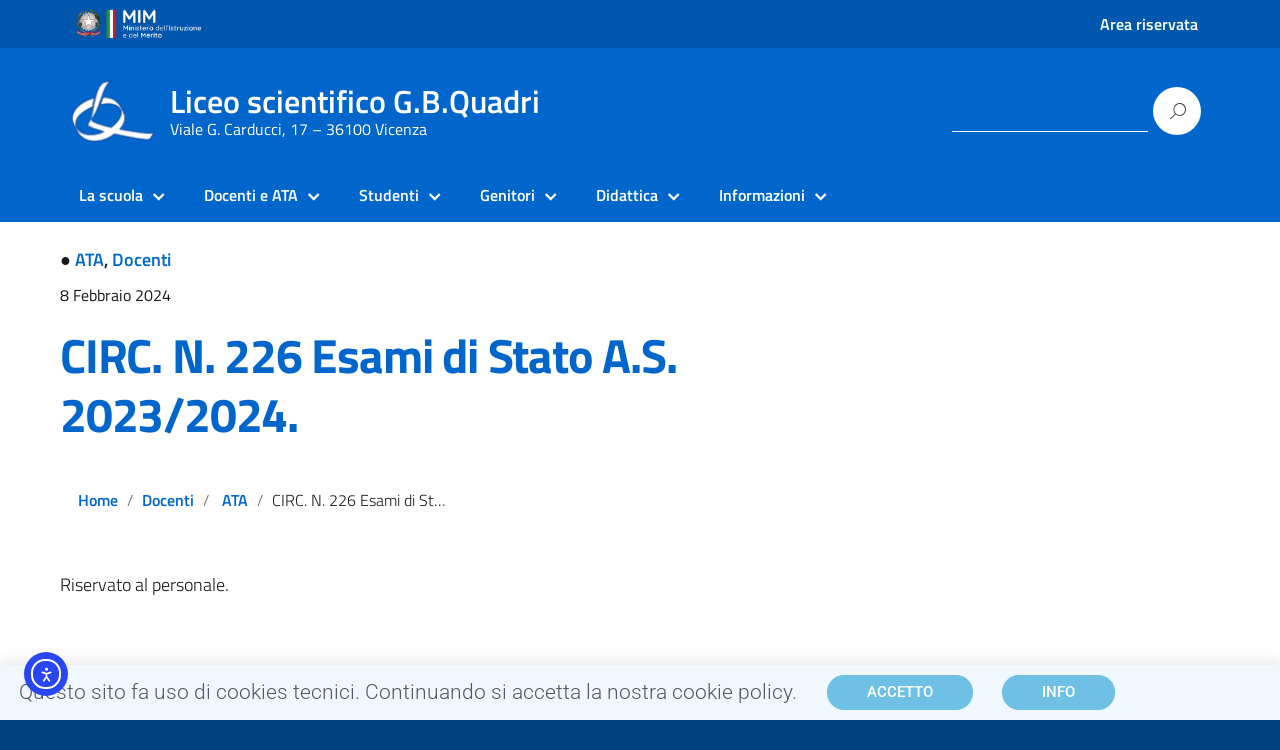

--- FILE ---
content_type: text/css
request_url: https://www.liceoquadri.edu.it/wp-content/themes/design-italia/lib/bootstrap-italia/css/line-awesome.min.css?ver=92499937d908cf145ad5e64ef09f6597
body_size: 14787
content:
.la,.lab,.lad,.lal,.lar,.las{-moz-osx-font-smoothing:grayscale;-webkit-font-smoothing:antialiased;display:inline-block;font-style:normal;font-variant:normal;text-rendering:auto;line-height:1}.la-lg{font-size:1.33333em;line-height:.75em;vertical-align:-.0667em}.la-xs{font-size:.75em}.la-sm{font-size:.875em}.la-1x{font-size:1em}.la-2x{font-size:2em}.la-3x{font-size:3em}.la-4x{font-size:4em}.la-5x{font-size:5em}.la-6x{font-size:6em}.la-7x{font-size:7em}.la-8x{font-size:8em}.la-9x{font-size:9em}.la-10x{font-size:10em}.la-fw{text-align:center;width:1.25em}.la-ul{list-style-type:none;margin-left:2.5em;padding-left:0}.la-ul>li{position:relative}.la-li{left:-2em;position:absolute;text-align:center;width:2em;line-height:inherit}.la-border{border:solid .08em #eee;border-radius:.1em;padding:.2em .25em .15em}.la-pull-left{float:left}.la-pull-right{float:right}.la.la-pull-left,.lab.la-pull-left,.lal.la-pull-left,.lar.la-pull-left,.las.la-pull-left{margin-right:.3em}.la.la-pull-right,.lab.la-pull-right,.lal.la-pull-right,.lar.la-pull-right,.las.la-pull-right{margin-left:.3em}.la-spin{-webkit-animation:la-spin 2s infinite linear;animation:la-spin 2s infinite linear}.la-pulse{-webkit-animation:la-spin 1s infinite steps(8);animation:la-spin 1s infinite steps(8)}@-webkit-keyframes la-spin{0%{-webkit-transform:rotate(0);transform:rotate(0)}100%{-webkit-transform:rotate(360deg);transform:rotate(360deg)}}@keyframes la-spin{0%{-webkit-transform:rotate(0);transform:rotate(0)}100%{-webkit-transform:rotate(360deg);transform:rotate(360deg)}}.la-rotate-90{-webkit-transform:rotate(90deg);transform:rotate(90deg)}.la-rotate-180{-webkit-transform:rotate(180deg);transform:rotate(180deg)}.la-rotate-270{-webkit-transform:rotate(270deg);transform:rotate(270deg)}.la-flip-horizontal{-webkit-transform:scale(-1,1);transform:scale(-1,1)}.la-flip-vertical{-webkit-transform:scale(1,-1);transform:scale(1,-1)}.la-flip-both,.la-flip-horizontal.la-flip-vertical{-webkit-transform:scale(-1,-1);transform:scale(-1,-1)}:root .la-flip-both,:root .la-flip-horizontal,:root .la-flip-vertical,:root .la-rotate-180,:root .la-rotate-270,:root .la-rotate-90{-webkit-filter:none;filter:none}.la-stack{display:inline-block;height:2em;line-height:2em;position:relative;vertical-align:middle;width:2.5em}.la-stack-1x,.la-stack-2x{left:0;position:absolute;text-align:center;width:100%}.la-stack-1x{line-height:inherit}.la-stack-2x{font-size:2em}.la-inverse{color:#fff}.la-500px:before{content:"\f26e"}.la-accessible-icon:before{content:"\f368"}.la-accusoft:before{content:"\f369"}.la-acquisitions-incorporated:before{content:"\f6af"}.la-ad:before{content:"\f641"}.la-address-book:before{content:"\f2b9"}.la-address-card:before{content:"\f2bb"}.la-adjust:before{content:"\f042"}.la-adn:before{content:"\f170"}.la-adobe:before{content:"\f778"}.la-adversal:before{content:"\f36a"}.la-affiliatetheme:before{content:"\f36b"}.la-air-freshener:before{content:"\f5d0"}.la-airbnb:before{content:"\f834"}.la-algolia:before{content:"\f36c"}.la-align-center:before{content:"\f037"}.la-align-justify:before{content:"\f039"}.la-align-left:before{content:"\f036"}.la-align-right:before{content:"\f038"}.la-alipay:before{content:"\f642"}.la-allergies:before{content:"\f461"}.la-amazon:before{content:"\f270"}.la-amazon-pay:before{content:"\f42c"}.la-ambulance:before{content:"\f0f9"}.la-american-sign-language-interpreting:before{content:"\f2a3"}.la-amilia:before{content:"\f36d"}.la-anchor:before{content:"\f13d"}.la-android:before{content:"\f17b"}.la-angellist:before{content:"\f209"}.la-angle-double-down:before{content:"\f103"}.la-angle-double-left:before{content:"\f100"}.la-angle-double-right:before{content:"\f101"}.la-angle-double-up:before{content:"\f102"}.la-angle-down:before{content:"\f107"}.la-angle-left:before{content:"\f104"}.la-angle-right:before{content:"\f105"}.la-angle-up:before{content:"\f106"}.la-angry:before{content:"\f556"}.la-angrycreative:before{content:"\f36e"}.la-angular:before{content:"\f420"}.la-ankh:before{content:"\f644"}.la-app-store:before{content:"\f36f"}.la-app-store-ios:before{content:"\f370"}.la-apper:before{content:"\f371"}.la-apple:before{content:"\f179"}.la-apple-alt:before{content:"\f5d1"}.la-apple-pay:before{content:"\f415"}.la-archive:before{content:"\f187"}.la-archway:before{content:"\f557"}.la-arrow-alt-circle-down:before{content:"\f358"}.la-arrow-alt-circle-left:before{content:"\f359"}.la-arrow-alt-circle-right:before{content:"\f35a"}.la-arrow-alt-circle-up:before{content:"\f35b"}.la-arrow-circle-down:before{content:"\f0ab"}.la-arrow-circle-left:before{content:"\f0a8"}.la-arrow-circle-right:before{content:"\f0a9"}.la-arrow-circle-up:before{content:"\f0aa"}.la-arrow-down:before{content:"\f063"}.la-arrow-left:before{content:"\f060"}.la-arrow-right:before{content:"\f061"}.la-arrow-up:before{content:"\f062"}.la-arrows-alt:before{content:"\f0b2"}.la-arrows-alt-h:before{content:"\f337"}.la-arrows-alt-v:before{content:"\f338"}.la-artstation:before{content:"\f77a"}.la-assistive-listening-systems:before{content:"\f2a2"}.la-asterisk:before{content:"\f069"}.la-asymmetrik:before{content:"\f372"}.la-at:before{content:"\f1fa"}.la-atlas:before{content:"\f558"}.la-atlassian:before{content:"\f77b"}.la-atom:before{content:"\f5d2"}.la-audible:before{content:"\f373"}.la-audio-description:before{content:"\f29e"}.la-autoprefixer:before{content:"\f41c"}.la-avianex:before{content:"\f374"}.la-aviato:before{content:"\f421"}.la-award:before{content:"\f559"}.la-aws:before{content:"\f375"}.la-baby:before{content:"\f77c"}.la-baby-carriage:before{content:"\f77d"}.la-backspace:before{content:"\f55a"}.la-backward:before{content:"\f04a"}.la-bacon:before{content:"\f7e5"}.la-balance-scale:before{content:"\f24e"}.la-balance-scale-left:before{content:"\f515"}.la-balance-scale-right:before{content:"\f516"}.la-ban:before{content:"\f05e"}.la-band-aid:before{content:"\f462"}.la-bandcamp:before{content:"\f2d5"}.la-barcode:before{content:"\f02a"}.la-bars:before{content:"\f0c9"}.la-baseball-ball:before{content:"\f433"}.la-basketball-ball:before{content:"\f434"}.la-bath:before{content:"\f2cd"}.la-battery-empty:before{content:"\f244"}.la-battery-full:before{content:"\f240"}.la-battery-half:before{content:"\f242"}.la-battery-quarter:before{content:"\f243"}.la-battery-three-quarters:before{content:"\f241"}.la-battle-net:before{content:"\f835"}.la-bed:before{content:"\f236"}.la-beer:before{content:"\f0fc"}.la-behance:before{content:"\f1b4"}.la-behance-square:before{content:"\f1b5"}.la-bell:before{content:"\f0f3"}.la-bell-slash:before{content:"\f1f6"}.la-bezier-curve:before{content:"\f55b"}.la-bible:before{content:"\f647"}.la-bicycle:before{content:"\f206"}.la-biking:before{content:"\f84a"}.la-bimobject:before{content:"\f378"}.la-binoculars:before{content:"\f1e5"}.la-biohazard:before{content:"\f780"}.la-birthday-cake:before{content:"\f1fd"}.la-bitbucket:before{content:"\f171"}.la-bitcoin:before{content:"\f379"}.la-bity:before{content:"\f37a"}.la-black-tie:before{content:"\f27e"}.la-blackberry:before{content:"\f37b"}.la-blender:before{content:"\f517"}.la-blender-phone:before{content:"\f6b6"}.la-blind:before{content:"\f29d"}.la-blog:before{content:"\f781"}.la-blogger:before{content:"\f37c"}.la-blogger-b:before{content:"\f37d"}.la-bluetooth:before{content:"\f293"}.la-bluetooth-b:before{content:"\f294"}.la-bold:before{content:"\f032"}.la-bolt:before{content:"\f0e7"}.la-bomb:before{content:"\f1e2"}.la-bone:before{content:"\f5d7"}.la-bong:before{content:"\f55c"}.la-book:before{content:"\f02d"}.la-book-dead:before{content:"\f6b7"}.la-book-medical:before{content:"\f7e6"}.la-book-open:before{content:"\f518"}.la-book-reader:before{content:"\f5da"}.la-bookmark:before{content:"\f02e"}.la-bootstrap:before{content:"\f836"}.la-border-all:before{content:"\f84c"}.la-border-none:before{content:"\f850"}.la-border-style:before{content:"\f853"}.la-bowling-ball:before{content:"\f436"}.la-box:before{content:"\f466"}.la-box-open:before{content:"\f49e"}.la-boxes:before{content:"\f468"}.la-braille:before{content:"\f2a1"}.la-brain:before{content:"\f5dc"}.la-bread-slice:before{content:"\f7ec"}.la-briefcase:before{content:"\f0b1"}.la-briefcase-medical:before{content:"\f469"}.la-broadcast-tower:before{content:"\f519"}.la-broom:before{content:"\f51a"}.la-brush:before{content:"\f55d"}.la-btc:before{content:"\f15a"}.la-buffer:before{content:"\f837"}.la-bug:before{content:"\f188"}.la-building:before{content:"\f1ad"}.la-bullhorn:before{content:"\f0a1"}.la-bullseye:before{content:"\f140"}.la-burn:before{content:"\f46a"}.la-buromobelexperte:before{content:"\f37f"}.la-bus:before{content:"\f207"}.la-bus-alt:before{content:"\f55e"}.la-business-time:before{content:"\f64a"}.la-buy-n-large:before{content:"\f8a6"}.la-buysellads:before{content:"\f20d"}.la-calculator:before{content:"\f1ec"}.la-calendar:before{content:"\f133"}.la-calendar-alt:before{content:"\f073"}.la-calendar-check:before{content:"\f274"}.la-calendar-day:before{content:"\f783"}.la-calendar-minus:before{content:"\f272"}.la-calendar-plus:before{content:"\f271"}.la-calendar-times:before{content:"\f273"}.la-calendar-week:before{content:"\f784"}.la-camera:before{content:"\f030"}.la-camera-retro:before{content:"\f083"}.la-campground:before{content:"\f6bb"}.la-canadian-maple-leaf:before{content:"\f785"}.la-candy-cane:before{content:"\f786"}.la-cannabis:before{content:"\f55f"}.la-capsules:before{content:"\f46b"}.la-car:before{content:"\f1b9"}.la-car-alt:before{content:"\f5de"}.la-car-battery:before{content:"\f5df"}.la-car-crash:before{content:"\f5e1"}.la-car-side:before{content:"\f5e4"}.la-caret-down:before{content:"\f0d7"}.la-caret-left:before{content:"\f0d9"}.la-caret-right:before{content:"\f0da"}.la-caret-square-down:before{content:"\f150"}.la-caret-square-left:before{content:"\f191"}.la-caret-square-right:before{content:"\f152"}.la-caret-square-up:before{content:"\f151"}.la-caret-up:before{content:"\f0d8"}.la-carrot:before{content:"\f787"}.la-cart-arrow-down:before{content:"\f218"}.la-cart-plus:before{content:"\f217"}.la-cash-register:before{content:"\f788"}.la-cat:before{content:"\f6be"}.la-cc-amazon-pay:before{content:"\f42d"}.la-cc-amex:before{content:"\f1f3"}.la-cc-apple-pay:before{content:"\f416"}.la-cc-diners-club:before{content:"\f24c"}.la-cc-discover:before{content:"\f1f2"}.la-cc-jcb:before{content:"\f24b"}.la-cc-mastercard:before{content:"\f1f1"}.la-cc-paypal:before{content:"\f1f4"}.la-cc-stripe:before{content:"\f1f5"}.la-cc-visa:before{content:"\f1f0"}.la-centercode:before{content:"\f380"}.la-centos:before{content:"\f789"}.la-certificate:before{content:"\f0a3"}.la-chair:before{content:"\f6c0"}.la-chalkboard:before{content:"\f51b"}.la-chalkboard-teacher:before{content:"\f51c"}.la-charging-station:before{content:"\f5e7"}.la-chart-area:before{content:"\f1fe"}.la-chart-bar:before{content:"\f080"}.la-chart-line:before{content:"\f201"}.la-chart-pie:before{content:"\f200"}.la-check:before{content:"\f00c"}.la-check-circle:before{content:"\f058"}.la-check-double:before{content:"\f560"}.la-check-square:before{content:"\f14a"}.la-cheese:before{content:"\f7ef"}.la-chess:before{content:"\f439"}.la-chess-bishop:before{content:"\f43a"}.la-chess-board:before{content:"\f43c"}.la-chess-king:before{content:"\f43f"}.la-chess-knight:before{content:"\f441"}.la-chess-pawn:before{content:"\f443"}.la-chess-queen:before{content:"\f445"}.la-chess-rook:before{content:"\f447"}.la-chevron-circle-down:before{content:"\f13a"}.la-chevron-circle-left:before{content:"\f137"}.la-chevron-circle-right:before{content:"\f138"}.la-chevron-circle-up:before{content:"\f139"}.la-chevron-down:before{content:"\f078"}.la-chevron-left:before{content:"\f053"}.la-chevron-right:before{content:"\f054"}.la-chevron-up:before{content:"\f077"}.la-child:before{content:"\f1ae"}.la-chrome:before{content:"\f268"}.la-chromecast:before{content:"\f838"}.la-church:before{content:"\f51d"}.la-circle:before{content:"\f111"}.la-circle-notch:before{content:"\f1ce"}.la-city:before{content:"\f64f"}.la-clinic-medical:before{content:"\f7f2"}.la-clipboard:before{content:"\f328"}.la-clipboard-check:before{content:"\f46c"}.la-clipboard-list:before{content:"\f46d"}.la-clock:before{content:"\f017"}.la-clone:before{content:"\f24d"}.la-closed-captioning:before{content:"\f20a"}.la-cloud:before{content:"\f0c2"}.la-cloud-download-alt:before{content:"\f381"}.la-cloud-meatball:before{content:"\f73b"}.la-cloud-moon:before{content:"\f6c3"}.la-cloud-moon-rain:before{content:"\f73c"}.la-cloud-rain:before{content:"\f73d"}.la-cloud-showers-heavy:before{content:"\f740"}.la-cloud-sun:before{content:"\f6c4"}.la-cloud-sun-rain:before{content:"\f743"}.la-cloud-upload-alt:before{content:"\f382"}.la-cloudscale:before{content:"\f383"}.la-cloudsmith:before{content:"\f384"}.la-cloudversify:before{content:"\f385"}.la-cocktail:before{content:"\f561"}.la-code:before{content:"\f121"}.la-code-branch:before{content:"\f126"}.la-codepen:before{content:"\f1cb"}.la-codiepie:before{content:"\f284"}.la-coffee:before{content:"\f0f4"}.la-cog:before{content:"\f013"}.la-cogs:before{content:"\f085"}.la-coins:before{content:"\f51e"}.la-columns:before{content:"\f0db"}.la-comment:before{content:"\f075"}.la-comment-alt:before{content:"\f27a"}.la-comment-dollar:before{content:"\f651"}.la-comment-dots:before{content:"\f4ad"}.la-comment-medical:before{content:"\f7f5"}.la-comment-slash:before{content:"\f4b3"}.la-comments:before{content:"\f086"}.la-comments-dollar:before{content:"\f653"}.la-compact-disc:before{content:"\f51f"}.la-compass:before{content:"\f14e"}.la-compress:before{content:"\f066"}.la-compress-arrows-alt:before{content:"\f78c"}.la-concierge-bell:before{content:"\f562"}.la-confluence:before{content:"\f78d"}.la-connectdevelop:before{content:"\f20e"}.la-contao:before{content:"\f26d"}.la-cookie:before{content:"\f563"}.la-cookie-bite:before{content:"\f564"}.la-copy:before{content:"\f0c5"}.la-copyright:before{content:"\f1f9"}.la-cotton-bureau:before{content:"\f89e"}.la-couch:before{content:"\f4b8"}.la-cpanel:before{content:"\f388"}.la-creative-commons:before{content:"\f25e"}.la-creative-commons-by:before{content:"\f4e7"}.la-creative-commons-nc:before{content:"\f4e8"}.la-creative-commons-nc-eu:before{content:"\f4e9"}.la-creative-commons-nc-jp:before{content:"\f4ea"}.la-creative-commons-nd:before{content:"\f4eb"}.la-creative-commons-pd:before{content:"\f4ec"}.la-creative-commons-pd-alt:before{content:"\f4ed"}.la-creative-commons-remix:before{content:"\f4ee"}.la-creative-commons-sa:before{content:"\f4ef"}.la-creative-commons-sampling:before{content:"\f4f0"}.la-creative-commons-sampling-plus:before{content:"\f4f1"}.la-creative-commons-share:before{content:"\f4f2"}.la-creative-commons-zero:before{content:"\f4f3"}.la-credit-card:before{content:"\f09d"}.la-critical-role:before{content:"\f6c9"}.la-crop:before{content:"\f125"}.la-crop-alt:before{content:"\f565"}.la-cross:before{content:"\f654"}.la-crosshairs:before{content:"\f05b"}.la-crow:before{content:"\f520"}.la-crown:before{content:"\f521"}.la-crutch:before{content:"\f7f7"}.la-css3:before{content:"\f13c"}.la-css3-alt:before{content:"\f38b"}.la-cube:before{content:"\f1b2"}.la-cubes:before{content:"\f1b3"}.la-cut:before{content:"\f0c4"}.la-cuttlefish:before{content:"\f38c"}.la-d-and-d:before{content:"\f38d"}.la-d-and-d-beyond:before{content:"\f6ca"}.la-dashcube:before{content:"\f210"}.la-database:before{content:"\f1c0"}.la-deaf:before{content:"\f2a4"}.la-delicious:before{content:"\f1a5"}.la-democrat:before{content:"\f747"}.la-deploydog:before{content:"\f38e"}.la-deskpro:before{content:"\f38f"}.la-desktop:before{content:"\f108"}.la-dev:before{content:"\f6cc"}.la-deviantart:before{content:"\f1bd"}.la-dharmachakra:before{content:"\f655"}.la-dhl:before{content:"\f790"}.la-diagnoses:before{content:"\f470"}.la-diaspora:before{content:"\f791"}.la-dice:before{content:"\f522"}.la-dice-d20:before{content:"\f6cf"}.la-dice-d6:before{content:"\f6d1"}.la-dice-five:before{content:"\f523"}.la-dice-four:before{content:"\f524"}.la-dice-one:before{content:"\f525"}.la-dice-six:before{content:"\f526"}.la-dice-three:before{content:"\f527"}.la-dice-two:before{content:"\f528"}.la-digg:before{content:"\f1a6"}.la-digital-ocean:before{content:"\f391"}.la-digital-tachograph:before{content:"\f566"}.la-directions:before{content:"\f5eb"}.la-discord:before{content:"\f392"}.la-discourse:before{content:"\f393"}.la-divide:before{content:"\f529"}.la-dizzy:before{content:"\f567"}.la-dna:before{content:"\f471"}.la-dochub:before{content:"\f394"}.la-docker:before{content:"\f395"}.la-dog:before{content:"\f6d3"}.la-dollar-sign:before{content:"\f155"}.la-dolly:before{content:"\f472"}.la-dolly-flatbed:before{content:"\f474"}.la-donate:before{content:"\f4b9"}.la-door-closed:before{content:"\f52a"}.la-door-open:before{content:"\f52b"}.la-dot-circle:before{content:"\f192"}.la-dove:before{content:"\f4ba"}.la-download:before{content:"\f019"}.la-draft2digital:before{content:"\f396"}.la-drafting-compass:before{content:"\f568"}.la-dragon:before{content:"\f6d5"}.la-draw-polygon:before{content:"\f5ee"}.la-dribbble:before{content:"\f17d"}.la-dribbble-square:before{content:"\f397"}.la-dropbox:before{content:"\f16b"}.la-drum:before{content:"\f569"}.la-drum-steelpan:before{content:"\f56a"}.la-drumstick-bite:before{content:"\f6d7"}.la-drupal:before{content:"\f1a9"}.la-dumbbell:before{content:"\f44b"}.la-dumpster:before{content:"\f793"}.la-dumpster-fire:before{content:"\f794"}.la-dungeon:before{content:"\f6d9"}.la-dyalog:before{content:"\f399"}.la-earlybirds:before{content:"\f39a"}.la-ebay:before{content:"\f4f4"}.la-edge:before{content:"\f282"}.la-edit:before{content:"\f044"}.la-egg:before{content:"\f7fb"}.la-eject:before{content:"\f052"}.la-elementor:before{content:"\f430"}.la-ellipsis-h:before{content:"\f141"}.la-ellipsis-v:before{content:"\f142"}.la-ello:before{content:"\f5f1"}.la-ember:before{content:"\f423"}.la-empire:before{content:"\f1d1"}.la-envelope:before{content:"\f0e0"}.la-envelope-open:before{content:"\f2b6"}.la-envelope-open-text:before{content:"\f658"}.la-envelope-square:before{content:"\f199"}.la-envira:before{content:"\f299"}.la-equals:before{content:"\f52c"}.la-eraser:before{content:"\f12d"}.la-erlang:before{content:"\f39d"}.la-ethereum:before{content:"\f42e"}.la-ethernet:before{content:"\f796"}.la-etsy:before{content:"\f2d7"}.la-euro-sign:before{content:"\f153"}.la-evernote:before{content:"\f839"}.la-exchange-alt:before{content:"\f362"}.la-exclamation:before{content:"\f12a"}.la-exclamation-circle:before{content:"\f06a"}.la-exclamation-triangle:before{content:"\f071"}.la-expand:before{content:"\f065"}.la-expand-arrows-alt:before{content:"\f31e"}.la-expeditedssl:before{content:"\f23e"}.la-external-link-alt:before{content:"\f35d"}.la-external-link-square-alt:before{content:"\f360"}.la-eye:before{content:"\f06e"}.la-eye-dropper:before{content:"\f1fb"}.la-eye-slash:before{content:"\f070"}.la-facebook:before{content:"\f09a"}.la-facebook-f:before{content:"\f39e"}.la-facebook-messenger:before{content:"\f39f"}.la-facebook-square:before{content:"\f082"}.la-fan:before{content:"\f863"}.la-fantasy-flight-games:before{content:"\f6dc"}.la-fast-backward:before{content:"\f049"}.la-fast-forward:before{content:"\f050"}.la-fax:before{content:"\f1ac"}.la-feather:before{content:"\f52d"}.la-feather-alt:before{content:"\f56b"}.la-fedex:before{content:"\f797"}.la-fedora:before{content:"\f798"}.la-female:before{content:"\f182"}.la-fighter-jet:before{content:"\f0fb"}.la-figma:before{content:"\f799"}.la-file:before{content:"\f15b"}.la-file-alt:before{content:"\f15c"}.la-file-archive:before{content:"\f1c6"}.la-file-audio:before{content:"\f1c7"}.la-file-code:before{content:"\f1c9"}.la-file-contract:before{content:"\f56c"}.la-file-csv:before{content:"\f6dd"}.la-file-download:before{content:"\f56d"}.la-file-excel:before{content:"\f1c3"}.la-file-export:before{content:"\f56e"}.la-file-image:before{content:"\f1c5"}.la-file-import:before{content:"\f56f"}.la-file-invoice:before{content:"\f570"}.la-file-invoice-dollar:before{content:"\f571"}.la-file-medical:before{content:"\f477"}.la-file-medical-alt:before{content:"\f478"}.la-file-pdf:before{content:"\f1c1"}.la-file-powerpoint:before{content:"\f1c4"}.la-file-prescription:before{content:"\f572"}.la-file-signature:before{content:"\f573"}.la-file-upload:before{content:"\f574"}.la-file-video:before{content:"\f1c8"}.la-file-word:before{content:"\f1c2"}.la-fill:before{content:"\f575"}.la-fill-drip:before{content:"\f576"}.la-film:before{content:"\f008"}.la-filter:before{content:"\f0b0"}.la-fingerprint:before{content:"\f577"}.la-fire:before{content:"\f06d"}.la-fire-alt:before{content:"\f7e4"}.la-fire-extinguisher:before{content:"\f134"}.la-firefox:before{content:"\f269"}.la-first-aid:before{content:"\f479"}.la-first-order:before{content:"\f2b0"}.la-first-order-alt:before{content:"\f50a"}.la-firstdraft:before{content:"\f3a1"}.la-fish:before{content:"\f578"}.la-fist-raised:before{content:"\f6de"}.la-flag:before{content:"\f024"}.la-flag-checkered:before{content:"\f11e"}.la-flag-usa:before{content:"\f74d"}.la-flask:before{content:"\f0c3"}.la-flickr:before{content:"\f16e"}.la-flipboard:before{content:"\f44d"}.la-flushed:before{content:"\f579"}.la-fly:before{content:"\f417"}.la-folder:before{content:"\f07b"}.la-folder-minus:before{content:"\f65d"}.la-folder-open:before{content:"\f07c"}.la-folder-plus:before{content:"\f65e"}.la-font:before{content:"\f031"}.la-font-awesome:before{content:"\f2b4"}.la-font-awesome-alt:before{content:"\f35c"}.la-font-awesome-flag:before{content:"\f425"}.la-font-awesome-logo-full:before{content:"\f4e6"}.la-fonticons:before{content:"\f280"}.la-fonticons-fi:before{content:"\f3a2"}.la-football-ball:before{content:"\f44e"}.la-fort-awesome:before{content:"\f286"}.la-fort-awesome-alt:before{content:"\f3a3"}.la-forumbee:before{content:"\f211"}.la-forward:before{content:"\f04e"}.la-foursquare:before{content:"\f180"}.la-free-code-camp:before{content:"\f2c5"}.la-freebsd:before{content:"\f3a4"}.la-frog:before{content:"\f52e"}.la-frown:before{content:"\f119"}.la-frown-open:before{content:"\f57a"}.la-fulcrum:before{content:"\f50b"}.la-funnel-dollar:before{content:"\f662"}.la-futbol:before{content:"\f1e3"}.la-galactic-republic:before{content:"\f50c"}.la-galactic-senate:before{content:"\f50d"}.la-gamepad:before{content:"\f11b"}.la-gas-pump:before{content:"\f52f"}.la-gavel:before{content:"\f0e3"}.la-gem:before{content:"\f3a5"}.la-genderless:before{content:"\f22d"}.la-get-pocket:before{content:"\f265"}.la-gg:before{content:"\f260"}.la-gg-circle:before{content:"\f261"}.la-ghost:before{content:"\f6e2"}.la-gift:before{content:"\f06b"}.la-gifts:before{content:"\f79c"}.la-git:before{content:"\f1d3"}.la-git-alt:before{content:"\f841"}.la-git-square:before{content:"\f1d2"}.la-github:before{content:"\f09b"}.la-github-alt:before{content:"\f113"}.la-github-square:before{content:"\f092"}.la-gitkraken:before{content:"\f3a6"}.la-gitlab:before{content:"\f296"}.la-gitter:before{content:"\f426"}.la-glass-cheers:before{content:"\f79f"}.la-glass-martini:before{content:"\f000"}.la-glass-martini-alt:before{content:"\f57b"}.la-glass-whiskey:before{content:"\f7a0"}.la-glasses:before{content:"\f530"}.la-glide:before{content:"\f2a5"}.la-glide-g:before{content:"\f2a6"}.la-globe:before{content:"\f0ac"}.la-globe-africa:before{content:"\f57c"}.la-globe-americas:before{content:"\f57d"}.la-globe-asia:before{content:"\f57e"}.la-globe-europe:before{content:"\f7a2"}.la-gofore:before{content:"\f3a7"}.la-golf-ball:before{content:"\f450"}.la-goodreads:before{content:"\f3a8"}.la-goodreads-g:before{content:"\f3a9"}.la-google:before{content:"\f1a0"}.la-google-drive:before{content:"\f3aa"}.la-google-play:before{content:"\f3ab"}.la-google-plus:before{content:"\f2b3"}.la-google-plus-g:before{content:"\f0d5"}.la-google-plus-square:before{content:"\f0d4"}.la-google-wallet:before{content:"\f1ee"}.la-gopuram:before{content:"\f664"}.la-graduation-cap:before{content:"\f19d"}.la-gratipay:before{content:"\f184"}.la-grav:before{content:"\f2d6"}.la-greater-than:before{content:"\f531"}.la-greater-than-equal:before{content:"\f532"}.la-grimace:before{content:"\f57f"}.la-grin:before{content:"\f580"}.la-grin-alt:before{content:"\f581"}.la-grin-beam:before{content:"\f582"}.la-grin-beam-sweat:before{content:"\f583"}.la-grin-hearts:before{content:"\f584"}.la-grin-squint:before{content:"\f585"}.la-grin-squint-tears:before{content:"\f586"}.la-grin-stars:before{content:"\f587"}.la-grin-tears:before{content:"\f588"}.la-grin-tongue:before{content:"\f589"}.la-grin-tongue-squint:before{content:"\f58a"}.la-grin-tongue-wink:before{content:"\f58b"}.la-grin-wink:before{content:"\f58c"}.la-grip-horizontal:before{content:"\f58d"}.la-grip-lines:before{content:"\f7a4"}.la-grip-lines-vertical:before{content:"\f7a5"}.la-grip-vertical:before{content:"\f58e"}.la-gripfire:before{content:"\f3ac"}.la-grunt:before{content:"\f3ad"}.la-guitar:before{content:"\f7a6"}.la-gulp:before{content:"\f3ae"}.la-h-square:before{content:"\f0fd"}.la-hacker-news:before{content:"\f1d4"}.la-hacker-news-square:before{content:"\f3af"}.la-hackerrank:before{content:"\f5f7"}.la-hamburger:before{content:"\f805"}.la-hammer:before{content:"\f6e3"}.la-hamsa:before{content:"\f665"}.la-hand-holding:before{content:"\f4bd"}.la-hand-holding-heart:before{content:"\f4be"}.la-hand-holding-usd:before{content:"\f4c0"}.la-hand-lizard:before{content:"\f258"}.la-hand-middle-finger:before{content:"\f806"}.la-hand-paper:before{content:"\f256"}.la-hand-peace:before{content:"\f25b"}.la-hand-point-down:before{content:"\f0a7"}.la-hand-point-left:before{content:"\f0a5"}.la-hand-point-right:before{content:"\f0a4"}.la-hand-point-up:before{content:"\f0a6"}.la-hand-pointer:before{content:"\f25a"}.la-hand-rock:before{content:"\f255"}.la-hand-scissors:before{content:"\f257"}.la-hand-spock:before{content:"\f259"}.la-hands:before{content:"\f4c2"}.la-hands-helping:before{content:"\f4c4"}.la-handshake:before{content:"\f2b5"}.la-hanukiah:before{content:"\f6e6"}.la-hard-hat:before{content:"\f807"}.la-hashtag:before{content:"\f292"}.la-hat-cowboy:before{content:"\f8c0"}.la-hat-cowboy-side:before{content:"\f8c1"}.la-hat-wizard:before{content:"\f6e8"}.la-haykal:before{content:"\f666"}.la-hdd:before{content:"\f0a0"}.la-heading:before{content:"\f1dc"}.la-headphones:before{content:"\f025"}.la-headphones-alt:before{content:"\f58f"}.la-headset:before{content:"\f590"}.la-heart:before{content:"\f004"}.la-heart-broken:before{content:"\f7a9"}.la-heartbeat:before{content:"\f21e"}.la-helicopter:before{content:"\f533"}.la-highlighter:before{content:"\f591"}.la-hiking:before{content:"\f6ec"}.la-hippo:before{content:"\f6ed"}.la-hips:before{content:"\f452"}.la-hire-a-helper:before{content:"\f3b0"}.la-history:before{content:"\f1da"}.la-hockey-puck:before{content:"\f453"}.la-holly-berry:before{content:"\f7aa"}.la-home:before{content:"\f015"}.la-hooli:before{content:"\f427"}.la-hornbill:before{content:"\f592"}.la-horse:before{content:"\f6f0"}.la-horse-head:before{content:"\f7ab"}.la-hospital:before{content:"\f0f8"}.la-hospital-alt:before{content:"\f47d"}.la-hospital-symbol:before{content:"\f47e"}.la-hot-tub:before{content:"\f593"}.la-hotdog:before{content:"\f80f"}.la-hotel:before{content:"\f594"}.la-hotjar:before{content:"\f3b1"}.la-hourglass:before{content:"\f254"}.la-hourglass-end:before{content:"\f253"}.la-hourglass-half:before{content:"\f252"}.la-hourglass-start:before{content:"\f251"}.la-house-damage:before{content:"\f6f1"}.la-houzz:before{content:"\f27c"}.la-hryvnia:before{content:"\f6f2"}.la-html5:before{content:"\f13b"}.la-hubspot:before{content:"\f3b2"}.la-i-cursor:before{content:"\f246"}.la-ice-cream:before{content:"\f810"}.la-icicles:before{content:"\f7ad"}.la-icons:before{content:"\f86d"}.la-id-badge:before{content:"\f2c1"}.la-id-card:before{content:"\f2c2"}.la-id-card-alt:before{content:"\f47f"}.la-igloo:before{content:"\f7ae"}.la-image:before{content:"\f03e"}.la-images:before{content:"\f302"}.la-imdb:before{content:"\f2d8"}.la-inbox:before{content:"\f01c"}.la-indent:before{content:"\f03c"}.la-industry:before{content:"\f275"}.la-infinity:before{content:"\f534"}.la-info:before{content:"\f129"}.la-info-circle:before{content:"\f05a"}.la-instagram:before{content:"\f16d"}.la-intercom:before{content:"\f7af"}.la-internet-explorer:before{content:"\f26b"}.la-invision:before{content:"\f7b0"}.la-ioxhost:before{content:"\f208"}.la-italic:before{content:"\f033"}.la-itch-io:before{content:"\f83a"}.la-itunes:before{content:"\f3b4"}.la-itunes-note:before{content:"\f3b5"}.la-java:before{content:"\f4e4"}.la-jedi:before{content:"\f669"}.la-jedi-order:before{content:"\f50e"}.la-jenkins:before{content:"\f3b6"}.la-jira:before{content:"\f7b1"}.la-joget:before{content:"\f3b7"}.la-joint:before{content:"\f595"}.la-joomla:before{content:"\f1aa"}.la-journal-whills:before{content:"\f66a"}.la-js:before{content:"\f3b8"}.la-js-square:before{content:"\f3b9"}.la-jsfiddle:before{content:"\f1cc"}.la-kaaba:before{content:"\f66b"}.la-kaggle:before{content:"\f5fa"}.la-key:before{content:"\f084"}.la-keybase:before{content:"\f4f5"}.la-keyboard:before{content:"\f11c"}.la-keycdn:before{content:"\f3ba"}.la-khanda:before{content:"\f66d"}.la-kickstarter:before{content:"\f3bb"}.la-kickstarter-k:before{content:"\f3bc"}.la-kiss:before{content:"\f596"}.la-kiss-beam:before{content:"\f597"}.la-kiss-wink-heart:before{content:"\f598"}.la-kiwi-bird:before{content:"\f535"}.la-korvue:before{content:"\f42f"}.la-landmark:before{content:"\f66f"}.la-language:before{content:"\f1ab"}.la-laptop:before{content:"\f109"}.la-laptop-code:before{content:"\f5fc"}.la-laptop-medical:before{content:"\f812"}.la-laravel:before{content:"\f3bd"}.la-lastfm:before{content:"\f202"}.la-lastfm-square:before{content:"\f203"}.la-laugh:before{content:"\f599"}.la-laugh-beam:before{content:"\f59a"}.la-laugh-squint:before{content:"\f59b"}.la-laugh-wink:before{content:"\f59c"}.la-layer-group:before{content:"\f5fd"}.la-leaf:before{content:"\f06c"}.la-leanpub:before{content:"\f212"}.la-lemon:before{content:"\f094"}.la-less:before{content:"\f41d"}.la-less-than:before{content:"\f536"}.la-less-than-equal:before{content:"\f537"}.la-level-down-alt:before{content:"\f3be"}.la-level-up-alt:before{content:"\f3bf"}.la-life-ring:before{content:"\f1cd"}.la-lightbulb:before{content:"\f0eb"}.la-line:before{content:"\f3c0"}.la-link:before{content:"\f0c1"}.la-linkedin:before{content:"\f08c"}.la-linkedin-in:before{content:"\f0e1"}.la-linode:before{content:"\f2b8"}.la-linux:before{content:"\f17c"}.la-lira-sign:before{content:"\f195"}.la-list:before{content:"\f03a"}.la-list-alt:before{content:"\f022"}.la-list-ol:before{content:"\f0cb"}.la-list-ul:before{content:"\f0ca"}.la-location-arrow:before{content:"\f124"}.la-lock:before{content:"\f023"}.la-lock-open:before{content:"\f3c1"}.la-long-arrow-alt-down:before{content:"\f309"}.la-long-arrow-alt-left:before{content:"\f30a"}.la-long-arrow-alt-right:before{content:"\f30b"}.la-long-arrow-alt-up:before{content:"\f30c"}.la-low-vision:before{content:"\f2a8"}.la-luggage-cart:before{content:"\f59d"}.la-lyft:before{content:"\f3c3"}.la-magento:before{content:"\f3c4"}.la-magic:before{content:"\f0d0"}.la-magnet:before{content:"\f076"}.la-mail-bulk:before{content:"\f674"}.la-mailchimp:before{content:"\f59e"}.la-male:before{content:"\f183"}.la-mandalorian:before{content:"\f50f"}.la-map:before{content:"\f279"}.la-map-marked:before{content:"\f59f"}.la-map-marked-alt:before{content:"\f5a0"}.la-map-marker:before{content:"\f041"}.la-map-marker-alt:before{content:"\f3c5"}.la-map-pin:before{content:"\f276"}.la-map-signs:before{content:"\f277"}.la-markdown:before{content:"\f60f"}.la-marker:before{content:"\f5a1"}.la-mars:before{content:"\f222"}.la-mars-double:before{content:"\f227"}.la-mars-stroke:before{content:"\f229"}.la-mars-stroke-h:before{content:"\f22b"}.la-mars-stroke-v:before{content:"\f22a"}.la-mask:before{content:"\f6fa"}.la-mastodon:before{content:"\f4f6"}.la-maxcdn:before{content:"\f136"}.la-mdb:before{content:"\f8ca"}.la-medal:before{content:"\f5a2"}.la-medapps:before{content:"\f3c6"}.la-medium:before{content:"\f23a"}.la-medium-m:before{content:"\f3c7"}.la-medkit:before{content:"\f0fa"}.la-medrt:before{content:"\f3c8"}.la-meetup:before{content:"\f2e0"}.la-megaport:before{content:"\f5a3"}.la-meh:before{content:"\f11a"}.la-meh-blank:before{content:"\f5a4"}.la-meh-rolling-eyes:before{content:"\f5a5"}.la-memory:before{content:"\f538"}.la-mendeley:before{content:"\f7b3"}.la-menorah:before{content:"\f676"}.la-mercury:before{content:"\f223"}.la-meteor:before{content:"\f753"}.la-microchip:before{content:"\f2db"}.la-microphone:before{content:"\f130"}.la-microphone-alt:before{content:"\f3c9"}.la-microphone-alt-slash:before{content:"\f539"}.la-microphone-slash:before{content:"\f131"}.la-microscope:before{content:"\f610"}.la-microsoft:before{content:"\f3ca"}.la-minus:before{content:"\f068"}.la-minus-circle:before{content:"\f056"}.la-minus-square:before{content:"\f146"}.la-mitten:before{content:"\f7b5"}.la-mix:before{content:"\f3cb"}.la-mixcloud:before{content:"\f289"}.la-mizuni:before{content:"\f3cc"}.la-mobile:before{content:"\f10b"}.la-mobile-alt:before{content:"\f3cd"}.la-modx:before{content:"\f285"}.la-monero:before{content:"\f3d0"}.la-money-bill:before{content:"\f0d6"}.la-money-bill-alt:before{content:"\f3d1"}.la-money-bill-wave:before{content:"\f53a"}.la-money-bill-wave-alt:before{content:"\f53b"}.la-money-check:before{content:"\f53c"}.la-money-check-alt:before{content:"\f53d"}.la-monument:before{content:"\f5a6"}.la-moon:before{content:"\f186"}.la-mortar-pestle:before{content:"\f5a7"}.la-mosque:before{content:"\f678"}.la-motorcycle:before{content:"\f21c"}.la-mountain:before{content:"\f6fc"}.la-mouse:before{content:"\f8cc"}.la-mouse-pointer:before{content:"\f245"}.la-mug-hot:before{content:"\f7b6"}.la-music:before{content:"\f001"}.la-napster:before{content:"\f3d2"}.la-neos:before{content:"\f612"}.la-network-wired:before{content:"\f6ff"}.la-neuter:before{content:"\f22c"}.la-newspaper:before{content:"\f1ea"}.la-nimblr:before{content:"\f5a8"}.la-node:before{content:"\f419"}.la-node-js:before{content:"\f3d3"}.la-not-equal:before{content:"\f53e"}.la-notes-medical:before{content:"\f481"}.la-npm:before{content:"\f3d4"}.la-ns8:before{content:"\f3d5"}.la-nutritionix:before{content:"\f3d6"}.la-object-group:before{content:"\f247"}.la-object-ungroup:before{content:"\f248"}.la-odnoklassniki:before{content:"\f263"}.la-odnoklassniki-square:before{content:"\f264"}.la-oil-can:before{content:"\f613"}.la-old-republic:before{content:"\f510"}.la-om:before{content:"\f679"}.la-opencart:before{content:"\f23d"}.la-openid:before{content:"\f19b"}.la-opera:before{content:"\f26a"}.la-optin-monster:before{content:"\f23c"}.la-orcid:before{content:"\f8d2"}.la-osi:before{content:"\f41a"}.la-otter:before{content:"\f700"}.la-outdent:before{content:"\f03b"}.la-page4:before{content:"\f3d7"}.la-pagelines:before{content:"\f18c"}.la-pager:before{content:"\f815"}.la-paint-brush:before{content:"\f1fc"}.la-paint-roller:before{content:"\f5aa"}.la-palette:before{content:"\f53f"}.la-palfed:before{content:"\f3d8"}.la-pallet:before{content:"\f482"}.la-paper-plane:before{content:"\f1d8"}.la-paperclip:before{content:"\f0c6"}.la-parachute-box:before{content:"\f4cd"}.la-paragraph:before{content:"\f1dd"}.la-parking:before{content:"\f540"}.la-passport:before{content:"\f5ab"}.la-pastafarianism:before{content:"\f67b"}.la-paste:before{content:"\f0ea"}.la-patreon:before{content:"\f3d9"}.la-pause:before{content:"\f04c"}.la-pause-circle:before{content:"\f28b"}.la-paw:before{content:"\f1b0"}.la-paypal:before{content:"\f1ed"}.la-peace:before{content:"\f67c"}.la-pen:before{content:"\f304"}.la-pen-alt:before{content:"\f305"}.la-pen-fancy:before{content:"\f5ac"}.la-pen-nib:before{content:"\f5ad"}.la-pen-square:before{content:"\f14b"}.la-pencil-alt:before{content:"\f303"}.la-pencil-ruler:before{content:"\f5ae"}.la-penny-arcade:before{content:"\f704"}.la-people-carry:before{content:"\f4ce"}.la-pepper-hot:before{content:"\f816"}.la-percent:before{content:"\f295"}.la-percentage:before{content:"\f541"}.la-periscope:before{content:"\f3da"}.la-person-booth:before{content:"\f756"}.la-phabricator:before{content:"\f3db"}.la-phoenix-framework:before{content:"\f3dc"}.la-phoenix-squadron:before{content:"\f511"}.la-phone:before{content:"\f095"}.la-phone-alt:before{content:"\f879"}.la-phone-slash:before{content:"\f3dd"}.la-phone-square:before{content:"\f098"}.la-phone-square-alt:before{content:"\f87b"}.la-phone-volume:before{content:"\f2a0"}.la-photo-video:before{content:"\f87c"}.la-php:before{content:"\f457"}.la-pied-piper:before{content:"\f2ae"}.la-pied-piper-alt:before{content:"\f1a8"}.la-pied-piper-hat:before{content:"\f4e5"}.la-pied-piper-pp:before{content:"\f1a7"}.la-piggy-bank:before{content:"\f4d3"}.la-pills:before{content:"\f484"}.la-pinterest:before{content:"\f0d2"}.la-pinterest-p:before{content:"\f231"}.la-pinterest-square:before{content:"\f0d3"}.la-pizza-slice:before{content:"\f818"}.la-place-of-worship:before{content:"\f67f"}.la-plane:before{content:"\f072"}.la-plane-arrival:before{content:"\f5af"}.la-plane-departure:before{content:"\f5b0"}.la-play:before{content:"\f04b"}.la-play-circle:before{content:"\f144"}.la-playstation:before{content:"\f3df"}.la-plug:before{content:"\f1e6"}.la-plus:before{content:"\f067"}.la-plus-circle:before{content:"\f055"}.la-plus-square:before{content:"\f0fe"}.la-podcast:before{content:"\f2ce"}.la-poll:before{content:"\f681"}.la-poll-h:before{content:"\f682"}.la-poo:before{content:"\f2fe"}.la-poo-storm:before{content:"\f75a"}.la-poop:before{content:"\f619"}.la-portrait:before{content:"\f3e0"}.la-pound-sign:before{content:"\f154"}.la-power-off:before{content:"\f011"}.la-pray:before{content:"\f683"}.la-praying-hands:before{content:"\f684"}.la-prescription:before{content:"\f5b1"}.la-prescription-bottle:before{content:"\f485"}.la-prescription-bottle-alt:before{content:"\f486"}.la-print:before{content:"\f02f"}.la-procedures:before{content:"\f487"}.la-product-hunt:before{content:"\f288"}.la-project-diagram:before{content:"\f542"}.la-pushed:before{content:"\f3e1"}.la-puzzle-piece:before{content:"\f12e"}.la-python:before{content:"\f3e2"}.la-qq:before{content:"\f1d6"}.la-qrcode:before{content:"\f029"}.la-question:before{content:"\f128"}.la-question-circle:before{content:"\f059"}.la-quidditch:before{content:"\f458"}.la-quinscape:before{content:"\f459"}.la-quora:before{content:"\f2c4"}.la-quote-left:before{content:"\f10d"}.la-quote-right:before{content:"\f10e"}.la-quran:before{content:"\f687"}.la-r-project:before{content:"\f4f7"}.la-radiation:before{content:"\f7b9"}.la-radiation-alt:before{content:"\f7ba"}.la-rainbow:before{content:"\f75b"}.la-random:before{content:"\f074"}.la-raspberry-pi:before{content:"\f7bb"}.la-ravelry:before{content:"\f2d9"}.la-react:before{content:"\f41b"}.la-reacteurope:before{content:"\f75d"}.la-readme:before{content:"\f4d5"}.la-rebel:before{content:"\f1d0"}.la-receipt:before{content:"\f543"}.la-record-vinyl:before{content:"\f8d9"}.la-recycle:before{content:"\f1b8"}.la-red-river:before{content:"\f3e3"}.la-reddit:before{content:"\f1a1"}.la-reddit-alien:before{content:"\f281"}.la-reddit-square:before{content:"\f1a2"}.la-redhat:before{content:"\f7bc"}.la-redo:before{content:"\f01e"}.la-redo-alt:before{content:"\f2f9"}.la-registered:before{content:"\f25d"}.la-remove-format:before{content:"\f87d"}.la-renren:before{content:"\f18b"}.la-reply:before{content:"\f3e5"}.la-reply-all:before{content:"\f122"}.la-replyd:before{content:"\f3e6"}.la-republican:before{content:"\f75e"}.la-researchgate:before{content:"\f4f8"}.la-resolving:before{content:"\f3e7"}.la-restroom:before{content:"\f7bd"}.la-retweet:before{content:"\f079"}.la-rev:before{content:"\f5b2"}.la-ribbon:before{content:"\f4d6"}.la-ring:before{content:"\f70b"}.la-road:before{content:"\f018"}.la-robot:before{content:"\f544"}.la-rocket:before{content:"\f135"}.la-rocketchat:before{content:"\f3e8"}.la-rockrms:before{content:"\f3e9"}.la-route:before{content:"\f4d7"}.la-rss:before{content:"\f09e"}.la-rss-square:before{content:"\f143"}.la-ruble-sign:before{content:"\f158"}.la-ruler:before{content:"\f545"}.la-ruler-combined:before{content:"\f546"}.la-ruler-horizontal:before{content:"\f547"}.la-ruler-vertical:before{content:"\f548"}.la-running:before{content:"\f70c"}.la-rupee-sign:before{content:"\f156"}.la-sad-cry:before{content:"\f5b3"}.la-sad-tear:before{content:"\f5b4"}.la-safari:before{content:"\f267"}.la-salesforce:before{content:"\f83b"}.la-sass:before{content:"\f41e"}.la-satellite:before{content:"\f7bf"}.la-satellite-dish:before{content:"\f7c0"}.la-save:before{content:"\f0c7"}.la-schlix:before{content:"\f3ea"}.la-school:before{content:"\f549"}.la-screwdriver:before{content:"\f54a"}.la-scribd:before{content:"\f28a"}.la-scroll:before{content:"\f70e"}.la-sd-card:before{content:"\f7c2"}.la-search:before{content:"\f002"}.la-search-dollar:before{content:"\f688"}.la-search-location:before{content:"\f689"}.la-search-minus:before{content:"\f010"}.la-search-plus:before{content:"\f00e"}.la-searchengin:before{content:"\f3eb"}.la-seedling:before{content:"\f4d8"}.la-sellcast:before{content:"\f2da"}.la-sellsy:before{content:"\f213"}.la-server:before{content:"\f233"}.la-servicestack:before{content:"\f3ec"}.la-shapes:before{content:"\f61f"}.la-share:before{content:"\f064"}.la-share-alt:before{content:"\f1e0"}.la-share-alt-square:before{content:"\f1e1"}.la-share-square:before{content:"\f14d"}.la-shekel-sign:before{content:"\f20b"}.la-shield-alt:before{content:"\f3ed"}.la-ship:before{content:"\f21a"}.la-shipping-fast:before{content:"\f48b"}.la-shirtsinbulk:before{content:"\f214"}.la-shoe-prints:before{content:"\f54b"}.la-shopping-bag:before{content:"\f290"}.la-shopping-basket:before{content:"\f291"}.la-shopping-cart:before{content:"\f07a"}.la-shopware:before{content:"\f5b5"}.la-shower:before{content:"\f2cc"}.la-shuttle-van:before{content:"\f5b6"}.la-sign:before{content:"\f4d9"}.la-sign-in-alt:before{content:"\f2f6"}.la-sign-language:before{content:"\f2a7"}.la-sign-out-alt:before{content:"\f2f5"}.la-signal:before{content:"\f012"}.la-signature:before{content:"\f5b7"}.la-sim-card:before{content:"\f7c4"}.la-simplybuilt:before{content:"\f215"}.la-sistrix:before{content:"\f3ee"}.la-sitemap:before{content:"\f0e8"}.la-sith:before{content:"\f512"}.la-skating:before{content:"\f7c5"}.la-sketch:before{content:"\f7c6"}.la-skiing:before{content:"\f7c9"}.la-skiing-nordic:before{content:"\f7ca"}.la-skull:before{content:"\f54c"}.la-skull-crossbones:before{content:"\f714"}.la-skyatlas:before{content:"\f216"}.la-skype:before{content:"\f17e"}.la-slack:before{content:"\f198"}.la-slack-hash:before{content:"\f3ef"}.la-slash:before{content:"\f715"}.la-sleigh:before{content:"\f7cc"}.la-sliders-h:before{content:"\f1de"}.la-slideshare:before{content:"\f1e7"}.la-smile:before{content:"\f118"}.la-smile-beam:before{content:"\f5b8"}.la-smile-wink:before{content:"\f4da"}.la-smog:before{content:"\f75f"}.la-smoking:before{content:"\f48d"}.la-smoking-ban:before{content:"\f54d"}.la-sms:before{content:"\f7cd"}.la-snapchat:before{content:"\f2ab"}.la-snapchat-ghost:before{content:"\f2ac"}.la-snapchat-square:before{content:"\f2ad"}.la-snowboarding:before{content:"\f7ce"}.la-snowflake:before{content:"\f2dc"}.la-snowman:before{content:"\f7d0"}.la-snowplow:before{content:"\f7d2"}.la-socks:before{content:"\f696"}.la-solar-panel:before{content:"\f5ba"}.la-sort:before{content:"\f0dc"}.la-sort-alpha-down:before{content:"\f15d"}.la-sort-alpha-down-alt:before{content:"\f881"}.la-sort-alpha-up:before{content:"\f15e"}.la-sort-alpha-up-alt:before{content:"\f882"}.la-sort-amount-down:before{content:"\f160"}.la-sort-amount-down-alt:before{content:"\f884"}.la-sort-amount-up:before{content:"\f161"}.la-sort-amount-up-alt:before{content:"\f885"}.la-sort-down:before{content:"\f0dd"}.la-sort-numeric-down:before{content:"\f162"}.la-sort-numeric-down-alt:before{content:"\f886"}.la-sort-numeric-up:before{content:"\f163"}.la-sort-numeric-up-alt:before{content:"\f887"}.la-sort-up:before{content:"\f0de"}.la-soundcloud:before{content:"\f1be"}.la-sourcetree:before{content:"\f7d3"}.la-spa:before{content:"\f5bb"}.la-space-shuttle:before{content:"\f197"}.la-speakap:before{content:"\f3f3"}.la-speaker-deck:before{content:"\f83c"}.la-spell-check:before{content:"\f891"}.la-spider:before{content:"\f717"}.la-spinner:before{content:"\f110"}.la-splotch:before{content:"\f5bc"}.la-spotify:before{content:"\f1bc"}.la-spray-can:before{content:"\f5bd"}.la-square:before{content:"\f0c8"}.la-square-full:before{content:"\f45c"}.la-square-root-alt:before{content:"\f698"}.la-squarespace:before{content:"\f5be"}.la-stack-exchange:before{content:"\f18d"}.la-stack-overflow:before{content:"\f16c"}.la-stackpath:before{content:"\f842"}.la-stamp:before{content:"\f5bf"}.la-star:before{content:"\f005"}.la-star-and-crescent:before{content:"\f699"}.la-star-half:before{content:"\f089"}.la-star-half-alt:before{content:"\f5c0"}.la-star-of-david:before{content:"\f69a"}.la-star-of-life:before{content:"\f621"}.la-staylinked:before{content:"\f3f5"}.la-steam:before{content:"\f1b6"}.la-steam-square:before{content:"\f1b7"}.la-steam-symbol:before{content:"\f3f6"}.la-step-backward:before{content:"\f048"}.la-step-forward:before{content:"\f051"}.la-stethoscope:before{content:"\f0f1"}.la-sticker-mule:before{content:"\f3f7"}.la-sticky-note:before{content:"\f249"}.la-stop:before{content:"\f04d"}.la-stop-circle:before{content:"\f28d"}.la-stopwatch:before{content:"\f2f2"}.la-store:before{content:"\f54e"}.la-store-alt:before{content:"\f54f"}.la-strava:before{content:"\f428"}.la-stream:before{content:"\f550"}.la-street-view:before{content:"\f21d"}.la-strikethrough:before{content:"\f0cc"}.la-stripe:before{content:"\f429"}.la-stripe-s:before{content:"\f42a"}.la-stroopwafel:before{content:"\f551"}.la-studiovinari:before{content:"\f3f8"}.la-stumbleupon:before{content:"\f1a4"}.la-stumbleupon-circle:before{content:"\f1a3"}.la-subscript:before{content:"\f12c"}.la-subway:before{content:"\f239"}.la-suitcase:before{content:"\f0f2"}.la-suitcase-rolling:before{content:"\f5c1"}.la-sun:before{content:"\f185"}.la-superpowers:before{content:"\f2dd"}.la-superscript:before{content:"\f12b"}.la-supple:before{content:"\f3f9"}.la-surprise:before{content:"\f5c2"}.la-suse:before{content:"\f7d6"}.la-swatchbook:before{content:"\f5c3"}.la-swift:before{content:"\f8e1"}.la-swimmer:before{content:"\f5c4"}.la-swimming-pool:before{content:"\f5c5"}.la-symfony:before{content:"\f83d"}.la-synagogue:before{content:"\f69b"}.la-sync:before{content:"\f021"}.la-sync-alt:before{content:"\f2f1"}.la-syringe:before{content:"\f48e"}.la-table:before{content:"\f0ce"}.la-table-tennis:before{content:"\f45d"}.la-tablet:before{content:"\f10a"}.la-tablet-alt:before{content:"\f3fa"}.la-tablets:before{content:"\f490"}.la-tachometer-alt:before{content:"\f3fd"}.la-tag:before{content:"\f02b"}.la-tags:before{content:"\f02c"}.la-tape:before{content:"\f4db"}.la-tasks:before{content:"\f0ae"}.la-taxi:before{content:"\f1ba"}.la-teamspeak:before{content:"\f4f9"}.la-teeth:before{content:"\f62e"}.la-teeth-open:before{content:"\f62f"}.la-telegram:before{content:"\f2c6"}.la-telegram-plane:before{content:"\f3fe"}.la-temperature-high:before{content:"\f769"}.la-temperature-low:before{content:"\f76b"}.la-tencent-weibo:before{content:"\f1d5"}.la-tenge:before{content:"\f7d7"}.la-terminal:before{content:"\f120"}.la-text-height:before{content:"\f034"}.la-text-width:before{content:"\f035"}.la-th:before{content:"\f00a"}.la-th-large:before{content:"\f009"}.la-th-list:before{content:"\f00b"}.la-the-red-yeti:before{content:"\f69d"}.la-theater-masks:before{content:"\f630"}.la-themeco:before{content:"\f5c6"}.la-themeisle:before{content:"\f2b2"}.la-thermometer:before{content:"\f491"}.la-thermometer-empty:before{content:"\f2cb"}.la-thermometer-full:before{content:"\f2c7"}.la-thermometer-half:before{content:"\f2c9"}.la-thermometer-quarter:before{content:"\f2ca"}.la-thermometer-three-quarters:before{content:"\f2c8"}.la-think-peaks:before{content:"\f731"}.la-thumbs-down:before{content:"\f165"}.la-thumbs-up:before{content:"\f164"}.la-thumbtack:before{content:"\f08d"}.la-ticket-alt:before{content:"\f3ff"}.la-times:before{content:"\f00d"}.la-times-circle:before{content:"\f057"}.la-tint:before{content:"\f043"}.la-tint-slash:before{content:"\f5c7"}.la-tired:before{content:"\f5c8"}.la-toggle-off:before{content:"\f204"}.la-toggle-on:before{content:"\f205"}.la-toilet:before{content:"\f7d8"}.la-toilet-paper:before{content:"\f71e"}.la-toolbox:before{content:"\f552"}.la-tools:before{content:"\f7d9"}.la-tooth:before{content:"\f5c9"}.la-torah:before{content:"\f6a0"}.la-torii-gate:before{content:"\f6a1"}.la-tractor:before{content:"\f722"}.la-trade-federation:before{content:"\f513"}.la-trademark:before{content:"\f25c"}.la-traffic-light:before{content:"\f637"}.la-train:before{content:"\f238"}.la-tram:before{content:"\f7da"}.la-transgender:before{content:"\f224"}.la-transgender-alt:before{content:"\f225"}.la-trash:before{content:"\f1f8"}.la-trash-alt:before{content:"\f2ed"}.la-trash-restore:before{content:"\f829"}.la-trash-restore-alt:before{content:"\f82a"}.la-tree:before{content:"\f1bb"}.la-trello:before{content:"\f181"}.la-tripadvisor:before{content:"\f262"}.la-trophy:before{content:"\f091"}.la-truck:before{content:"\f0d1"}.la-truck-loading:before{content:"\f4de"}.la-truck-monster:before{content:"\f63b"}.la-truck-moving:before{content:"\f4df"}.la-truck-pickup:before{content:"\f63c"}.la-tshirt:before{content:"\f553"}.la-tty:before{content:"\f1e4"}.la-tumblr:before{content:"\f173"}.la-tumblr-square:before{content:"\f174"}.la-tv:before{content:"\f26c"}.la-twitch:before{content:"\f1e8"}.la-twitter:before{content:"\f099"}.la-twitter-square:before{content:"\f081"}.la-typo3:before{content:"\f42b"}.la-uber:before{content:"\f402"}.la-ubuntu:before{content:"\f7df"}.la-uikit:before{content:"\f403"}.la-umbraco:before{content:"\f8e8"}.la-umbrella:before{content:"\f0e9"}.la-umbrella-beach:before{content:"\f5ca"}.la-underline:before{content:"\f0cd"}.la-undo:before{content:"\f0e2"}.la-undo-alt:before{content:"\f2ea"}.la-uniregistry:before{content:"\f404"}.la-universal-access:before{content:"\f29a"}.la-university:before{content:"\f19c"}.la-unlink:before{content:"\f127"}.la-unlock:before{content:"\f09c"}.la-unlock-alt:before{content:"\f13e"}.la-untappd:before{content:"\f405"}.la-upload:before{content:"\f093"}.la-ups:before{content:"\f7e0"}.la-usb:before{content:"\f287"}.la-user:before{content:"\f007"}.la-user-alt:before{content:"\f406"}.la-user-alt-slash:before{content:"\f4fa"}.la-user-astronaut:before{content:"\f4fb"}.la-user-check:before{content:"\f4fc"}.la-user-circle:before{content:"\f2bd"}.la-user-clock:before{content:"\f4fd"}.la-user-cog:before{content:"\f4fe"}.la-user-edit:before{content:"\f4ff"}.la-user-friends:before{content:"\f500"}.la-user-graduate:before{content:"\f501"}.la-user-injured:before{content:"\f728"}.la-user-lock:before{content:"\f502"}.la-user-md:before{content:"\f0f0"}.la-user-minus:before{content:"\f503"}.la-user-ninja:before{content:"\f504"}.la-user-nurse:before{content:"\f82f"}.la-user-plus:before{content:"\f234"}.la-user-secret:before{content:"\f21b"}.la-user-shield:before{content:"\f505"}.la-user-slash:before{content:"\f506"}.la-user-tag:before{content:"\f507"}.la-user-tie:before{content:"\f508"}.la-user-times:before{content:"\f235"}.la-users:before{content:"\f0c0"}.la-users-cog:before{content:"\f509"}.la-usps:before{content:"\f7e1"}.la-ussunnah:before{content:"\f407"}.la-utensil-spoon:before{content:"\f2e5"}.la-utensils:before{content:"\f2e7"}.la-vaadin:before{content:"\f408"}.la-vector-square:before{content:"\f5cb"}.la-venus:before{content:"\f221"}.la-venus-double:before{content:"\f226"}.la-venus-mars:before{content:"\f228"}.la-viacoin:before{content:"\f237"}.la-viadeo:before{content:"\f2a9"}.la-viadeo-square:before{content:"\f2aa"}.la-vial:before{content:"\f492"}.la-vials:before{content:"\f493"}.la-viber:before{content:"\f409"}.la-video:before{content:"\f03d"}.la-video-slash:before{content:"\f4e2"}.la-vihara:before{content:"\f6a7"}.la-vimeo:before{content:"\f40a"}.la-vimeo-square:before{content:"\f194"}.la-vimeo-v:before{content:"\f27d"}.la-vine:before{content:"\f1ca"}.la-vk:before{content:"\f189"}.la-vnv:before{content:"\f40b"}.la-voicemail:before{content:"\f897"}.la-volleyball-ball:before{content:"\f45f"}.la-volume-down:before{content:"\f027"}.la-volume-mute:before{content:"\f6a9"}.la-volume-off:before{content:"\f026"}.la-volume-up:before{content:"\f028"}.la-vote-yea:before{content:"\f772"}.la-vr-cardboard:before{content:"\f729"}.la-vuejs:before{content:"\f41f"}.la-walking:before{content:"\f554"}.la-wallet:before{content:"\f555"}.la-warehouse:before{content:"\f494"}.la-water:before{content:"\f773"}.la-wave-square:before{content:"\f83e"}.la-waze:before{content:"\f83f"}.la-weebly:before{content:"\f5cc"}.la-weibo:before{content:"\f18a"}.la-weight:before{content:"\f496"}.la-weight-hanging:before{content:"\f5cd"}.la-weixin:before{content:"\f1d7"}.la-whatsapp:before{content:"\f232"}.la-whatsapp-square:before{content:"\f40c"}.la-wheelchair:before{content:"\f193"}.la-whmcs:before{content:"\f40d"}.la-wifi:before{content:"\f1eb"}.la-wikipedia-w:before{content:"\f266"}.la-wind:before{content:"\f72e"}.la-window-close:before{content:"\f410"}.la-window-maximize:before{content:"\f2d0"}.la-window-minimize:before{content:"\f2d1"}.la-window-restore:before{content:"\f2d2"}.la-windows:before{content:"\f17a"}.la-wine-bottle:before{content:"\f72f"}.la-wine-glass:before{content:"\f4e3"}.la-wine-glass-alt:before{content:"\f5ce"}.la-wix:before{content:"\f5cf"}.la-wizards-of-the-coast:before{content:"\f730"}.la-wolf-pack-battalion:before{content:"\f514"}.la-won-sign:before{content:"\f159"}.la-wordpress:before{content:"\f19a"}.la-wordpress-simple:before{content:"\f411"}.la-wpbeginner:before{content:"\f297"}.la-wpexplorer:before{content:"\f2de"}.la-wpforms:before{content:"\f298"}.la-wpressr:before{content:"\f3e4"}.la-wrench:before{content:"\f0ad"}.la-x-ray:before{content:"\f497"}.la-xbox:before{content:"\f412"}.la-xing:before{content:"\f168"}.la-xing-square:before{content:"\f169"}.la-y-combinator:before{content:"\f23b"}.la-yahoo:before{content:"\f19e"}.la-yammer:before{content:"\f840"}.la-yandex:before{content:"\f413"}.la-yandex-international:before{content:"\f414"}.la-yarn:before{content:"\f7e3"}.la-yelp:before{content:"\f1e9"}.la-yen-sign:before{content:"\f157"}.la-yin-yang:before{content:"\f6ad"}.la-yoast:before{content:"\f2b1"}.la-youtube:before{content:"\f167"}.la-youtube-square:before{content:"\f431"}.la-zhihu:before{content:"\f63f"}.sr-only{border:0;clip:rect(0,0,0,0);height:1px;margin:-1px;overflow:hidden;padding:0;position:absolute;width:1px}.sr-only-focusable:active,.sr-only-focusable:focus{clip:auto;height:auto;margin:0;overflow:visible;position:static;width:auto}@font-face{font-family:'Line Awesome Brands';font-style:normal;font-weight:400;font-display:auto;src:url(../fonts/line-awesome/la-brands-400.eot);src:url(../fonts/line-awesome/la-brands-400.eot?#iefix) format("embedded-opentype"),url(../fonts/line-awesome/la-brands-400.woff2) format("woff2"),url(../fonts/line-awesome/la-brands-400.woff) format("woff"),url(../fonts/line-awesome/la-brands-400.ttf) format("truetype"),url(../fonts/line-awesome/la-brands-400.svg#lineawesome) format("svg")}.lab{font-family:'Line Awesome Brands'}@font-face{font-family:'Line Awesome Free';font-style:normal;font-weight:400;font-display:auto;src:url(../fonts/line-awesome/la-regular-400.eot);src:url(../fonts/line-awesome/la-regular-400.eot?#iefix) format("embedded-opentype"),url(../fonts/line-awesome/la-regular-400.woff2) format("woff2"),url(../fonts/line-awesome/la-regular-400.woff) format("woff"),url(../fonts/line-awesome/la-regular-400.ttf) format("truetype"),url(../fonts/line-awesome/la-regular-400.svg#lineawesome) format("svg")}.lar{font-family:'Line Awesome Free';font-weight:400}@font-face{font-family:'Line Awesome Free';font-style:normal;font-weight:900;font-display:auto;src:url(../fonts/line-awesome/la-solid-900.eot);src:url(../fonts/line-awesome/la-solid-900.eot?#iefix) format("embedded-opentype"),url(../fonts/line-awesome/la-solid-900.woff2) format("woff2"),url(../fonts/line-awesome/la-solid-900.woff) format("woff"),url(../fonts/line-awesome/la-solid-900.ttf) format("truetype"),url(../fonts/line-awesome/la-solid-900.svg#lineawesome) format("svg")}.la,.las{font-family:'Line Awesome Free';font-weight:900}.la.la-glass:before{content:"\f000"}.la.la-meetup{font-family:'Line Awesome Brands';font-weight:400}.la.la-star-o{font-family:'Line Awesome Free';font-weight:400}.la.la-star-o:before{content:"\f005"}.la.la-remove:before{content:"\f00d"}.la.la-close:before{content:"\f00d"}.la.la-gear:before{content:"\f013"}.la.la-trash-o{font-family:'Line Awesome Free';font-weight:400}.la.la-trash-o:before{content:"\f2ed"}.la.la-file-o{font-family:'Line Awesome Free';font-weight:400}.la.la-file-o:before{content:"\f15b"}.la.la-clock-o{font-family:'Line Awesome Free';font-weight:400}.la.la-clock-o:before{content:"\f017"}.la.la-arrow-circle-o-down{font-family:'Line Awesome Free';font-weight:400}.la.la-arrow-circle-o-down:before{content:"\f358"}.la.la-arrow-circle-o-up{font-family:'Line Awesome Free';font-weight:400}.la.la-arrow-circle-o-up:before{content:"\f35b"}.la.la-play-circle-o{font-family:'Line Awesome Free';font-weight:400}.la.la-play-circle-o:before{content:"\f144"}.la.la-repeat:before{content:"\f01e"}.la.la-rotate-right:before{content:"\f01e"}.la.la-refresh:before{content:"\f021"}.la.la-list-alt{font-family:'Line Awesome Free';font-weight:400}.la.la-dedent:before{content:"\f03b"}.la.la-video-camera:before{content:"\f03d"}.la.la-picture-o{font-family:'Line Awesome Free';font-weight:400}.la.la-picture-o:before{content:"\f03e"}.la.la-photo{font-family:'Line Awesome Free';font-weight:400}.la.la-photo:before{content:"\f03e"}.la.la-image{font-family:'Line Awesome Free';font-weight:400}.la.la-image:before{content:"\f03e"}.la.la-pencil:before{content:"\f303"}.la.la-map-marker:before{content:"\f3c5"}.la.la-pencil-square-o{font-family:'Line Awesome Free';font-weight:400}.la.la-pencil-square-o:before{content:"\f044"}.la.la-share-square-o{font-family:'Line Awesome Free';font-weight:400}.la.la-share-square-o:before{content:"\f14d"}.la.la-check-square-o{font-family:'Line Awesome Free';font-weight:400}.la.la-check-square-o:before{content:"\f14a"}.la.la-arrows:before{content:"\f0b2"}.la.la-times-circle-o{font-family:'Line Awesome Free';font-weight:400}.la.la-times-circle-o:before{content:"\f057"}.la.la-check-circle-o{font-family:'Line Awesome Free';font-weight:400}.la.la-check-circle-o:before{content:"\f058"}.la.la-mail-forward:before{content:"\f064"}.la.la-eye{font-family:'Line Awesome Free';font-weight:400}.la.la-eye-slash{font-family:'Line Awesome Free';font-weight:400}.la.la-warning:before{content:"\f071"}.la.la-calendar:before{content:"\f073"}.la.la-arrows-v:before{content:"\f338"}.la.la-arrows-h:before{content:"\f337"}.la.la-bar-chart{font-family:'Line Awesome Free';font-weight:400}.la.la-bar-chart:before{content:"\f080"}.la.la-bar-chart-o{font-family:'Line Awesome Free';font-weight:400}.la.la-bar-chart-o:before{content:"\f080"}.la.la-twitter-square{font-family:'Line Awesome Brands';font-weight:400}.la.la-facebook-square{font-family:'Line Awesome Brands';font-weight:400}.la.la-gears:before{content:"\f085"}.la.la-thumbs-o-up{font-family:'Line Awesome Free';font-weight:400}.la.la-thumbs-o-up:before{content:"\f164"}.la.la-thumbs-o-down{font-family:'Line Awesome Free';font-weight:400}.la.la-thumbs-o-down:before{content:"\f165"}.la.la-heart-o{font-family:'Line Awesome Free';font-weight:400}.la.la-heart-o:before{content:"\f004"}.la.la-sign-out:before{content:"\f2f5"}.la.la-linkedin-square{font-family:'Line Awesome Brands';font-weight:400}.la.la-linkedin-square:before{content:"\f08c"}.la.la-thumb-tack:before{content:"\f08d"}.la.la-external-link:before{content:"\f35d"}.la.la-sign-in:before{content:"\f2f6"}.la.la-github-square{font-family:'Line Awesome Brands';font-weight:400}.la.la-lemon-o{font-family:'Line Awesome Free';font-weight:400}.la.la-lemon-o:before{content:"\f094"}.la.la-square-o{font-family:'Line Awesome Free';font-weight:400}.la.la-square-o:before{content:"\f0c8"}.la.la-bookmark-o{font-family:'Line Awesome Free';font-weight:400}.la.la-bookmark-o:before{content:"\f02e"}.la.la-twitter{font-family:'Line Awesome Brands';font-weight:400}.la.la-facebook{font-family:'Line Awesome Brands';font-weight:400}.la.la-facebook:before{content:"\f39e"}.la.la-facebook-f{font-family:'Line Awesome Brands';font-weight:400}.la.la-facebook-f:before{content:"\f39e"}.la.la-github{font-family:'Line Awesome Brands';font-weight:400}.la.la-credit-card{font-family:'Line Awesome Free';font-weight:400}.la.la-feed:before{content:"\f09e"}.la.la-hdd-o{font-family:'Line Awesome Free';font-weight:400}.la.la-hdd-o:before{content:"\f0a0"}.la.la-hand-o-right{font-family:'Line Awesome Free';font-weight:400}.la.la-hand-o-right:before{content:"\f0a4"}.la.la-hand-o-left{font-family:'Line Awesome Free';font-weight:400}.la.la-hand-o-left:before{content:"\f0a5"}.la.la-hand-o-up{font-family:'Line Awesome Free';font-weight:400}.la.la-hand-o-up:before{content:"\f0a6"}.la.la-hand-o-down{font-family:'Line Awesome Free';font-weight:400}.la.la-hand-o-down:before{content:"\f0a7"}.la.la-arrows-alt:before{content:"\f31e"}.la.la-group:before{content:"\f0c0"}.la.la-chain:before{content:"\f0c1"}.la.la-scissors:before{content:"\f0c4"}.la.la-files-o{font-family:'Line Awesome Free';font-weight:400}.la.la-files-o:before{content:"\f0c5"}.la.la-floppy-o{font-family:'Line Awesome Free';font-weight:400}.la.la-floppy-o:before{content:"\f0c7"}.la.la-navicon:before{content:"\f0c9"}.la.la-reorder:before{content:"\f0c9"}.la.la-pinterest{font-family:'Line Awesome Brands';font-weight:400}.la.la-pinterest-square{font-family:'Line Awesome Brands';font-weight:400}.la.la-google-plus-square{font-family:'Line Awesome Brands';font-weight:400}.la.la-google-plus{font-family:'Line Awesome Brands';font-weight:400}.la.la-google-plus:before{content:"\f0d5"}.la.la-money{font-family:'Line Awesome Free';font-weight:400}.la.la-money:before{content:"\f3d1"}.la.la-unsorted:before{content:"\f0dc"}.la.la-sort-desc:before{content:"\f0dd"}.la.la-sort-asc:before{content:"\f0de"}.la.la-linkedin{font-family:'Line Awesome Brands';font-weight:400}.la.la-linkedin:before{content:"\f0e1"}.la.la-rotate-left:before{content:"\f0e2"}.la.la-legal:before{content:"\f0e3"}.la.la-tachometer:before{content:"\f3fd"}.la.la-dashboard:before{content:"\f3fd"}.la.la-comment-o{font-family:'Line Awesome Free';font-weight:400}.la.la-comment-o:before{content:"\f075"}.la.la-comments-o{font-family:'Line Awesome Free';font-weight:400}.la.la-comments-o:before{content:"\f086"}.la.la-flash:before{content:"\f0e7"}.la.la-clipboard{font-family:'Line Awesome Free';font-weight:400}.la.la-paste{font-family:'Line Awesome Free';font-weight:400}.la.la-paste:before{content:"\f328"}.la.la-lightbulb-o{font-family:'Line Awesome Free';font-weight:400}.la.la-lightbulb-o:before{content:"\f0eb"}.la.la-exchange:before{content:"\f362"}.la.la-cloud-download:before{content:"\f381"}.la.la-cloud-upload:before{content:"\f382"}.la.la-bell-o{font-family:'Line Awesome Free';font-weight:400}.la.la-bell-o:before{content:"\f0f3"}.la.la-cutlery:before{content:"\f2e7"}.la.la-file-text-o{font-family:'Line Awesome Free';font-weight:400}.la.la-file-text-o:before{content:"\f15c"}.la.la-building-o{font-family:'Line Awesome Free';font-weight:400}.la.la-building-o:before{content:"\f1ad"}.la.la-hospital-o{font-family:'Line Awesome Free';font-weight:400}.la.la-hospital-o:before{content:"\f0f8"}.la.la-tablet:before{content:"\f3fa"}.la.la-mobile:before{content:"\f3cd"}.la.la-mobile-phone:before{content:"\f3cd"}.la.la-circle-o{font-family:'Line Awesome Free';font-weight:400}.la.la-circle-o:before{content:"\f111"}.la.la-mail-reply:before{content:"\f3e5"}.la.la-github-alt{font-family:'Line Awesome Brands';font-weight:400}.la.la-folder-o{font-family:'Line Awesome Free';font-weight:400}.la.la-folder-o:before{content:"\f07b"}.la.la-folder-open-o{font-family:'Line Awesome Free';font-weight:400}.la.la-folder-open-o:before{content:"\f07c"}.la.la-smile-o{font-family:'Line Awesome Free';font-weight:400}.la.la-smile-o:before{content:"\f118"}.la.la-frown-o{font-family:'Line Awesome Free';font-weight:400}.la.la-frown-o:before{content:"\f119"}.la.la-meh-o{font-family:'Line Awesome Free';font-weight:400}.la.la-meh-o:before{content:"\f11a"}.la.la-keyboard-o{font-family:'Line Awesome Free';font-weight:400}.la.la-keyboard-o:before{content:"\f11c"}.la.la-flag-o{font-family:'Line Awesome Free';font-weight:400}.la.la-flag-o:before{content:"\f024"}.la.la-mail-reply-all:before{content:"\f122"}.la.la-star-half-o{font-family:'Line Awesome Free';font-weight:400}.la.la-star-half-o:before{content:"\f089"}.la.la-star-half-empty{font-family:'Line Awesome Free';font-weight:400}.la.la-star-half-empty:before{content:"\f089"}.la.la-star-half-full{font-family:'Line Awesome Free';font-weight:400}.la.la-star-half-full:before{content:"\f089"}.la.la-code-fork:before{content:"\f126"}.la.la-chain-broken:before{content:"\f127"}.la.la-shield:before{content:"\f3ed"}.la.la-calendar-o{font-family:'Line Awesome Free';font-weight:400}.la.la-calendar-o:before{content:"\f133"}.la.la-maxcdn{font-family:'Line Awesome Brands';font-weight:400}.la.la-html5{font-family:'Line Awesome Brands';font-weight:400}.la.la-css3{font-family:'Line Awesome Brands';font-weight:400}.la.la-ticket:before{content:"\f3ff"}.la.la-minus-square-o{font-family:'Line Awesome Free';font-weight:400}.la.la-minus-square-o:before{content:"\f146"}.la.la-level-up:before{content:"\f3bf"}.la.la-level-down:before{content:"\f3be"}.la.la-pencil-square:before{content:"\f14b"}.la.la-external-link-square:before{content:"\f360"}.la.la-compass{font-family:'Line Awesome Free';font-weight:400}.la.la-caret-square-o-down{font-family:'Line Awesome Free';font-weight:400}.la.la-caret-square-o-down:before{content:"\f150"}.la.la-toggle-down{font-family:'Line Awesome Free';font-weight:400}.la.la-toggle-down:before{content:"\f150"}.la.la-caret-square-o-up{font-family:'Line Awesome Free';font-weight:400}.la.la-caret-square-o-up:before{content:"\f151"}.la.la-toggle-up{font-family:'Line Awesome Free';font-weight:400}.la.la-toggle-up:before{content:"\f151"}.la.la-caret-square-o-right{font-family:'Line Awesome Free';font-weight:400}.la.la-caret-square-o-right:before{content:"\f152"}.la.la-toggle-right{font-family:'Line Awesome Free';font-weight:400}.la.la-toggle-right:before{content:"\f152"}.la.la-eur:before{content:"\f153"}.la.la-euro:before{content:"\f153"}.la.la-gbp:before{content:"\f154"}.la.la-usd:before{content:"\f155"}.la.la-dollar:before{content:"\f155"}.la.la-inr:before{content:"\f156"}.la.la-rupee:before{content:"\f156"}.la.la-jpy:before{content:"\f157"}.la.la-cny:before{content:"\f157"}.la.la-rmb:before{content:"\f157"}.la.la-yen:before{content:"\f157"}.la.la-rub:before{content:"\f158"}.la.la-ruble:before{content:"\f158"}.la.la-rouble:before{content:"\f158"}.la.la-krw:before{content:"\f159"}.la.la-won:before{content:"\f159"}.la.la-btc{font-family:'Line Awesome Brands';font-weight:400}.la.la-bitcoin{font-family:'Line Awesome Brands';font-weight:400}.la.la-bitcoin:before{content:"\f15a"}.la.la-file-text:before{content:"\f15c"}.la.la-sort-alpha-asc:before{content:"\f15d"}.la.la-sort-alpha-desc:before{content:"\f881"}.la.la-sort-amount-asc:before{content:"\f160"}.la.la-sort-amount-desc:before{content:"\f884"}.la.la-sort-numeric-asc:before{content:"\f162"}.la.la-sort-numeric-desc:before{content:"\f886"}.la.la-youtube-square{font-family:'Line Awesome Brands';font-weight:400}.la.la-youtube{font-family:'Line Awesome Brands';font-weight:400}.la.la-xing{font-family:'Line Awesome Brands';font-weight:400}.la.la-xing-square{font-family:'Line Awesome Brands';font-weight:400}.la.la-youtube-play{font-family:'Line Awesome Brands';font-weight:400}.la.la-youtube-play:before{content:"\f167"}.la.la-dropbox{font-family:'Line Awesome Brands';font-weight:400}.la.la-stack-overflow{font-family:'Line Awesome Brands';font-weight:400}.la.la-instagram{font-family:'Line Awesome Brands';font-weight:400}.la.la-flickr{font-family:'Line Awesome Brands';font-weight:400}.la.la-adn{font-family:'Line Awesome Brands';font-weight:400}.la.la-bitbucket{font-family:'Line Awesome Brands';font-weight:400}.la.la-bitbucket-square{font-family:'Line Awesome Brands';font-weight:400}.la.la-bitbucket-square:before{content:"\f171"}.la.la-tumblr{font-family:'Line Awesome Brands';font-weight:400}.la.la-tumblr-square{font-family:'Line Awesome Brands';font-weight:400}.la.la-long-arrow-down:before{content:"\f309"}.la.la-long-arrow-up:before{content:"\f30c"}.la.la-long-arrow-left:before{content:"\f30a"}.la.la-long-arrow-right:before{content:"\f30b"}.la.la-apple{font-family:'Line Awesome Brands';font-weight:400}.la.la-windows{font-family:'Line Awesome Brands';font-weight:400}.la.la-android{font-family:'Line Awesome Brands';font-weight:400}.la.la-linux{font-family:'Line Awesome Brands';font-weight:400}.la.la-dribbble{font-family:'Line Awesome Brands';font-weight:400}.la.la-skype{font-family:'Line Awesome Brands';font-weight:400}.la.la-foursquare{font-family:'Line Awesome Brands';font-weight:400}.la.la-trello{font-family:'Line Awesome Brands';font-weight:400}.la.la-gratipay{font-family:'Line Awesome Brands';font-weight:400}.la.la-gittip{font-family:'Line Awesome Brands';font-weight:400}.la.la-gittip:before{content:"\f184"}.la.la-sun-o{font-family:'Line Awesome Free';font-weight:400}.la.la-sun-o:before{content:"\f185"}.la.la-moon-o{font-family:'Line Awesome Free';font-weight:400}.la.la-moon-o:before{content:"\f186"}.la.la-vk{font-family:'Line Awesome Brands';font-weight:400}.la.la-weibo{font-family:'Line Awesome Brands';font-weight:400}.la.la-renren{font-family:'Line Awesome Brands';font-weight:400}.la.la-pagelines{font-family:'Line Awesome Brands';font-weight:400}.la.la-stack-exchange{font-family:'Line Awesome Brands';font-weight:400}.la.la-arrow-circle-o-right{font-family:'Line Awesome Free';font-weight:400}.la.la-arrow-circle-o-right:before{content:"\f35a"}.la.la-arrow-circle-o-left{font-family:'Line Awesome Free';font-weight:400}.la.la-arrow-circle-o-left:before{content:"\f359"}.la.la-caret-square-o-left{font-family:'Line Awesome Free';font-weight:400}.la.la-caret-square-o-left:before{content:"\f191"}.la.la-toggle-left{font-family:'Line Awesome Free';font-weight:400}.la.la-toggle-left:before{content:"\f191"}.la.la-dot-circle-o{font-family:'Line Awesome Free';font-weight:400}.la.la-dot-circle-o:before{content:"\f192"}.la.la-vimeo-square{font-family:'Line Awesome Brands';font-weight:400}.la.la-try:before{content:"\f195"}.la.la-turkish-lira:before{content:"\f195"}.la.la-plus-square-o{font-family:'Line Awesome Free';font-weight:400}.la.la-plus-square-o:before{content:"\f0fe"}.la.la-slack{font-family:'Line Awesome Brands';font-weight:400}.la.la-wordpress{font-family:'Line Awesome Brands';font-weight:400}.la.la-openid{font-family:'Line Awesome Brands';font-weight:400}.la.la-institution:before{content:"\f19c"}.la.la-bank:before{content:"\f19c"}.la.la-mortar-board:before{content:"\f19d"}.la.la-yahoo{font-family:'Line Awesome Brands';font-weight:400}.la.la-google{font-family:'Line Awesome Brands';font-weight:400}.la.la-reddit{font-family:'Line Awesome Brands';font-weight:400}.la.la-reddit-square{font-family:'Line Awesome Brands';font-weight:400}.la.la-stumbleupon-circle{font-family:'Line Awesome Brands';font-weight:400}.la.la-stumbleupon{font-family:'Line Awesome Brands';font-weight:400}.la.la-delicious{font-family:'Line Awesome Brands';font-weight:400}.la.la-digg{font-family:'Line Awesome Brands';font-weight:400}.la.la-pied-piper-pp{font-family:'Line Awesome Brands';font-weight:400}.la.la-pied-piper-alt{font-family:'Line Awesome Brands';font-weight:400}.la.la-drupal{font-family:'Line Awesome Brands';font-weight:400}.la.la-joomla{font-family:'Line Awesome Brands';font-weight:400}.la.la-spoon:before{content:"\f2e5"}.la.la-behance{font-family:'Line Awesome Brands';font-weight:400}.la.la-behance-square{font-family:'Line Awesome Brands';font-weight:400}.la.la-steam{font-family:'Line Awesome Brands';font-weight:400}.la.la-steam-square{font-family:'Line Awesome Brands';font-weight:400}.la.la-automobile:before{content:"\f1b9"}.la.la-cab:before{content:"\f1ba"}.la.la-envelope-o{font-family:'Line Awesome Free';font-weight:400}.la.la-envelope-o:before{content:"\f0e0"}.la.la-deviantart{font-family:'Line Awesome Brands';font-weight:400}.la.la-soundcloud{font-family:'Line Awesome Brands';font-weight:400}.la.la-file-pdf-o{font-family:'Line Awesome Free';font-weight:400}.la.la-file-pdf-o:before{content:"\f1c1"}.la.la-file-word-o{font-family:'Line Awesome Free';font-weight:400}.la.la-file-word-o:before{content:"\f1c2"}.la.la-file-excel-o{font-family:'Line Awesome Free';font-weight:400}.la.la-file-excel-o:before{content:"\f1c3"}.la.la-file-powerpoint-o{font-family:'Line Awesome Free';font-weight:400}.la.la-file-powerpoint-o:before{content:"\f1c4"}.la.la-file-image-o{font-family:'Line Awesome Free';font-weight:400}.la.la-file-image-o:before{content:"\f1c5"}.la.la-file-photo-o{font-family:'Line Awesome Free';font-weight:400}.la.la-file-photo-o:before{content:"\f1c5"}.la.la-file-picture-o{font-family:'Line Awesome Free';font-weight:400}.la.la-file-picture-o:before{content:"\f1c5"}.la.la-file-archive-o{font-family:'Line Awesome Free';font-weight:400}.la.la-file-archive-o:before{content:"\f1c6"}.la.la-file-zip-o{font-family:'Line Awesome Free';font-weight:400}.la.la-file-zip-o:before{content:"\f1c6"}.la.la-file-audio-o{font-family:'Line Awesome Free';font-weight:400}.la.la-file-audio-o:before{content:"\f1c7"}.la.la-file-sound-o{font-family:'Line Awesome Free';font-weight:400}.la.la-file-sound-o:before{content:"\f1c7"}.la.la-file-video-o{font-family:'Line Awesome Free';font-weight:400}.la.la-file-video-o:before{content:"\f1c8"}.la.la-file-movie-o{font-family:'Line Awesome Free';font-weight:400}.la.la-file-movie-o:before{content:"\f1c8"}.la.la-file-code-o{font-family:'Line Awesome Free';font-weight:400}.la.la-file-code-o:before{content:"\f1c9"}.la.la-vine{font-family:'Line Awesome Brands';font-weight:400}.la.la-codepen{font-family:'Line Awesome Brands';font-weight:400}.la.la-jsfiddle{font-family:'Line Awesome Brands';font-weight:400}.la.la-life-ring{font-family:'Line Awesome Free';font-weight:400}.la.la-life-bouy{font-family:'Line Awesome Free';font-weight:400}.la.la-life-bouy:before{content:"\f1cd"}.la.la-life-buoy{font-family:'Line Awesome Free';font-weight:400}.la.la-life-buoy:before{content:"\f1cd"}.la.la-life-saver{font-family:'Line Awesome Free';font-weight:400}.la.la-life-saver:before{content:"\f1cd"}.la.la-support{font-family:'Line Awesome Free';font-weight:400}.la.la-support:before{content:"\f1cd"}.la.la-circle-o-notch:before{content:"\f1ce"}.la.la-rebel{font-family:'Line Awesome Brands';font-weight:400}.la.la-ra{font-family:'Line Awesome Brands';font-weight:400}.la.la-ra:before{content:"\f1d0"}.la.la-resistance{font-family:'Line Awesome Brands';font-weight:400}.la.la-resistance:before{content:"\f1d0"}.la.la-empire{font-family:'Line Awesome Brands';font-weight:400}.la.la-ge{font-family:'Line Awesome Brands';font-weight:400}.la.la-ge:before{content:"\f1d1"}.la.la-git-square{font-family:'Line Awesome Brands';font-weight:400}.la.la-git{font-family:'Line Awesome Brands';font-weight:400}.la.la-hacker-news{font-family:'Line Awesome Brands';font-weight:400}.la.la-y-combinator-square{font-family:'Line Awesome Brands';font-weight:400}.la.la-y-combinator-square:before{content:"\f1d4"}.la.la-yc-square{font-family:'Line Awesome Brands';font-weight:400}.la.la-yc-square:before{content:"\f1d4"}.la.la-tencent-weibo{font-family:'Line Awesome Brands';font-weight:400}.la.la-qq{font-family:'Line Awesome Brands';font-weight:400}.la.la-weixin{font-family:'Line Awesome Brands';font-weight:400}.la.la-wechat{font-family:'Line Awesome Brands';font-weight:400}.la.la-wechat:before{content:"\f1d7"}.la.la-send:before{content:"\f1d8"}.la.la-paper-plane-o{font-family:'Line Awesome Free';font-weight:400}.la.la-paper-plane-o:before{content:"\f1d8"}.la.la-send-o{font-family:'Line Awesome Free';font-weight:400}.la.la-send-o:before{content:"\f1d8"}.la.la-circle-thin{font-family:'Line Awesome Free';font-weight:400}.la.la-circle-thin:before{content:"\f111"}.la.la-header:before{content:"\f1dc"}.la.la-sliders:before{content:"\f1de"}.la.la-futbol-o{font-family:'Line Awesome Free';font-weight:400}.la.la-futbol-o:before{content:"\f1e3"}.la.la-soccer-ball-o{font-family:'Line Awesome Free';font-weight:400}.la.la-soccer-ball-o:before{content:"\f1e3"}.la.la-slideshare{font-family:'Line Awesome Brands';font-weight:400}.la.la-twitch{font-family:'Line Awesome Brands';font-weight:400}.la.la-yelp{font-family:'Line Awesome Brands';font-weight:400}.la.la-newspaper-o{font-family:'Line Awesome Free';font-weight:400}.la.la-newspaper-o:before{content:"\f1ea"}.la.la-paypal{font-family:'Line Awesome Brands';font-weight:400}.la.la-google-wallet{font-family:'Line Awesome Brands';font-weight:400}.la.la-cc-visa{font-family:'Line Awesome Brands';font-weight:400}.la.la-cc-mastercard{font-family:'Line Awesome Brands';font-weight:400}.la.la-cc-discover{font-family:'Line Awesome Brands';font-weight:400}.la.la-cc-amex{font-family:'Line Awesome Brands';font-weight:400}.la.la-cc-paypal{font-family:'Line Awesome Brands';font-weight:400}.la.la-cc-stripe{font-family:'Line Awesome Brands';font-weight:400}.la.la-bell-slash-o{font-family:'Line Awesome Free';font-weight:400}.la.la-bell-slash-o:before{content:"\f1f6"}.la.la-trash:before{content:"\f2ed"}.la.la-copyright{font-family:'Line Awesome Free';font-weight:400}.la.la-eyedropper:before{content:"\f1fb"}.la.la-area-chart:before{content:"\f1fe"}.la.la-pie-chart:before{content:"\f200"}.la.la-line-chart:before{content:"\f201"}.la.la-lastfm{font-family:'Line Awesome Brands';font-weight:400}.la.la-lastfm-square{font-family:'Line Awesome Brands';font-weight:400}.la.la-ioxhost{font-family:'Line Awesome Brands';font-weight:400}.la.la-angellist{font-family:'Line Awesome Brands';font-weight:400}.la.la-cc{font-family:'Line Awesome Free';font-weight:400}.la.la-cc:before{content:"\f20a"}.la.la-ils:before{content:"\f20b"}.la.la-shekel:before{content:"\f20b"}.la.la-sheqel:before{content:"\f20b"}.la.la-meanpath{font-family:'Line Awesome Brands';font-weight:400}.la.la-meanpath:before{content:"\f2b4"}.la.la-buysellads{font-family:'Line Awesome Brands';font-weight:400}.la.la-connectdevelop{font-family:'Line Awesome Brands';font-weight:400}.la.la-dashcube{font-family:'Line Awesome Brands';font-weight:400}.la.la-forumbee{font-family:'Line Awesome Brands';font-weight:400}.la.la-leanpub{font-family:'Line Awesome Brands';font-weight:400}.la.la-sellsy{font-family:'Line Awesome Brands';font-weight:400}.la.la-shirtsinbulk{font-family:'Line Awesome Brands';font-weight:400}.la.la-simplybuilt{font-family:'Line Awesome Brands';font-weight:400}.la.la-skyatlas{font-family:'Line Awesome Brands';font-weight:400}.la.la-diamond{font-family:'Line Awesome Free';font-weight:400}.la.la-diamond:before{content:"\f3a5"}.la.la-intersex:before{content:"\f224"}.la.la-facebook-official{font-family:'Line Awesome Brands';font-weight:400}.la.la-facebook-official:before{content:"\f09a"}.la.la-pinterest-p{font-family:'Line Awesome Brands';font-weight:400}.la.la-whatsapp{font-family:'Line Awesome Brands';font-weight:400}.la.la-hotel:before{content:"\f236"}.la.la-viacoin{font-family:'Line Awesome Brands';font-weight:400}.la.la-medium{font-family:'Line Awesome Brands';font-weight:400}.la.la-y-combinator{font-family:'Line Awesome Brands';font-weight:400}.la.la-yc{font-family:'Line Awesome Brands';font-weight:400}.la.la-yc:before{content:"\f23b"}.la.la-optin-monster{font-family:'Line Awesome Brands';font-weight:400}.la.la-opencart{font-family:'Line Awesome Brands';font-weight:400}.la.la-expeditedssl{font-family:'Line Awesome Brands';font-weight:400}.la.la-battery-4:before{content:"\f240"}.la.la-battery:before{content:"\f240"}.la.la-battery-3:before{content:"\f241"}.la.la-battery-2:before{content:"\f242"}.la.la-battery-1:before{content:"\f243"}.la.la-battery-0:before{content:"\f244"}.la.la-object-group{font-family:'Line Awesome Free';font-weight:400}.la.la-object-ungroup{font-family:'Line Awesome Free';font-weight:400}.la.la-sticky-note-o{font-family:'Line Awesome Free';font-weight:400}.la.la-sticky-note-o:before{content:"\f249"}.la.la-cc-jcb{font-family:'Line Awesome Brands';font-weight:400}.la.la-cc-diners-club{font-family:'Line Awesome Brands';font-weight:400}.la.la-clone{font-family:'Line Awesome Free';font-weight:400}.la.la-hourglass-o{font-family:'Line Awesome Free';font-weight:400}.la.la-hourglass-o:before{content:"\f254"}.la.la-hourglass-1:before{content:"\f251"}.la.la-hourglass-2:before{content:"\f252"}.la.la-hourglass-3:before{content:"\f253"}.la.la-hand-rock-o{font-family:'Line Awesome Free';font-weight:400}.la.la-hand-rock-o:before{content:"\f255"}.la.la-hand-grab-o{font-family:'Line Awesome Free';font-weight:400}.la.la-hand-grab-o:before{content:"\f255"}.la.la-hand-paper-o{font-family:'Line Awesome Free';font-weight:400}.la.la-hand-paper-o:before{content:"\f256"}.la.la-hand-stop-o{font-family:'Line Awesome Free';font-weight:400}.la.la-hand-stop-o:before{content:"\f256"}.la.la-hand-scissors-o{font-family:'Line Awesome Free';font-weight:400}.la.la-hand-scissors-o:before{content:"\f257"}.la.la-hand-lizard-o{font-family:'Line Awesome Free';font-weight:400}.la.la-hand-lizard-o:before{content:"\f258"}.la.la-hand-spock-o{font-family:'Line Awesome Free';font-weight:400}.la.la-hand-spock-o:before{content:"\f259"}.la.la-hand-pointer-o{font-family:'Line Awesome Free';font-weight:400}.la.la-hand-pointer-o:before{content:"\f25a"}.la.la-hand-peace-o{font-family:'Line Awesome Free';font-weight:400}.la.la-hand-peace-o:before{content:"\f25b"}.la.la-registered{font-family:'Line Awesome Free';font-weight:400}.la.la-creative-commons{font-family:'Line Awesome Brands';font-weight:400}.la.la-gg{font-family:'Line Awesome Brands';font-weight:400}.la.la-gg-circle{font-family:'Line Awesome Brands';font-weight:400}.la.la-tripadvisor{font-family:'Line Awesome Brands';font-weight:400}.la.la-odnoklassniki{font-family:'Line Awesome Brands';font-weight:400}.la.la-odnoklassniki-square{font-family:'Line Awesome Brands';font-weight:400}.la.la-get-pocket{font-family:'Line Awesome Brands';font-weight:400}.la.la-wikipedia-w{font-family:'Line Awesome Brands';font-weight:400}.la.la-safari{font-family:'Line Awesome Brands';font-weight:400}.la.la-chrome{font-family:'Line Awesome Brands';font-weight:400}.la.la-firefox{font-family:'Line Awesome Brands';font-weight:400}.la.la-opera{font-family:'Line Awesome Brands';font-weight:400}.la.la-internet-explorer{font-family:'Line Awesome Brands';font-weight:400}.la.la-television:before{content:"\f26c"}.la.la-contao{font-family:'Line Awesome Brands';font-weight:400}.la.la-500px{font-family:'Line Awesome Brands';font-weight:400}.la.la-amazon{font-family:'Line Awesome Brands';font-weight:400}.la.la-calendar-plus-o{font-family:'Line Awesome Free';font-weight:400}.la.la-calendar-plus-o:before{content:"\f271"}.la.la-calendar-minus-o{font-family:'Line Awesome Free';font-weight:400}.la.la-calendar-minus-o:before{content:"\f272"}.la.la-calendar-times-o{font-family:'Line Awesome Free';font-weight:400}.la.la-calendar-times-o:before{content:"\f273"}.la.la-calendar-check-o{font-family:'Line Awesome Free';font-weight:400}.la.la-calendar-check-o:before{content:"\f274"}.la.la-map-o{font-family:'Line Awesome Free';font-weight:400}.la.la-map-o:before{content:"\f279"}.la.la-commenting:before{content:"\f4ad"}.la.la-commenting-o{font-family:'Line Awesome Free';font-weight:400}.la.la-commenting-o:before{content:"\f4ad"}.la.la-houzz{font-family:'Line Awesome Brands';font-weight:400}.la.la-vimeo{font-family:'Line Awesome Brands';font-weight:400}.la.la-vimeo:before{content:"\f27d"}.la.la-black-tie{font-family:'Line Awesome Brands';font-weight:400}.la.la-fonticons{font-family:'Line Awesome Brands';font-weight:400}.la.la-reddit-alien{font-family:'Line Awesome Brands';font-weight:400}.la.la-edge{font-family:'Line Awesome Brands';font-weight:400}.la.la-credit-card-alt:before{content:"\f09d"}.la.la-codiepie{font-family:'Line Awesome Brands';font-weight:400}.la.la-modx{font-family:'Line Awesome Brands';font-weight:400}.la.la-fort-awesome{font-family:'Line Awesome Brands';font-weight:400}.la.la-usb{font-family:'Line Awesome Brands';font-weight:400}.la.la-product-hunt{font-family:'Line Awesome Brands';font-weight:400}.la.la-mixcloud{font-family:'Line Awesome Brands';font-weight:400}.la.la-scribd{font-family:'Line Awesome Brands';font-weight:400}.la.la-pause-circle-o{font-family:'Line Awesome Free';font-weight:400}.la.la-pause-circle-o:before{content:"\f28b"}.la.la-stop-circle-o{font-family:'Line Awesome Free';font-weight:400}.la.la-stop-circle-o:before{content:"\f28d"}.la.la-bluetooth{font-family:'Line Awesome Brands';font-weight:400}.la.la-bluetooth-b{font-family:'Line Awesome Brands';font-weight:400}.la.la-gitlab{font-family:'Line Awesome Brands';font-weight:400}.la.la-wpbeginner{font-family:'Line Awesome Brands';font-weight:400}.la.la-wpforms{font-family:'Line Awesome Brands';font-weight:400}.la.la-envira{font-family:'Line Awesome Brands';font-weight:400}.la.la-wheelchair-alt{font-family:'Line Awesome Brands';font-weight:400}.la.la-wheelchair-alt:before{content:"\f368"}.la.la-question-circle-o{font-family:'Line Awesome Free';font-weight:400}.la.la-question-circle-o:before{content:"\f059"}.la.la-volume-control-phone:before{content:"\f2a0"}.la.la-asl-interpreting:before{content:"\f2a3"}.la.la-deafness:before{content:"\f2a4"}.la.la-hard-of-hearing:before{content:"\f2a4"}.la.la-glide{font-family:'Line Awesome Brands';font-weight:400}.la.la-glide-g{font-family:'Line Awesome Brands';font-weight:400}.la.la-signing:before{content:"\f2a7"}.la.la-viadeo{font-family:'Line Awesome Brands';font-weight:400}.la.la-viadeo-square{font-family:'Line Awesome Brands';font-weight:400}.la.la-snapchat{font-family:'Line Awesome Brands';font-weight:400}.la.la-snapchat-ghost{font-family:'Line Awesome Brands';font-weight:400}.la.la-snapchat-square{font-family:'Line Awesome Brands';font-weight:400}.la.la-pied-piper{font-family:'Line Awesome Brands';font-weight:400}.la.la-first-order{font-family:'Line Awesome Brands';font-weight:400}.la.la-yoast{font-family:'Line Awesome Brands';font-weight:400}.la.la-themeisle{font-family:'Line Awesome Brands';font-weight:400}.la.la-google-plus-official{font-family:'Line Awesome Brands';font-weight:400}.la.la-google-plus-official:before{content:"\f2b3"}.la.la-google-plus-circle{font-family:'Line Awesome Brands';font-weight:400}.la.la-google-plus-circle:before{content:"\f2b3"}.la.la-font-awesome{font-family:'Line Awesome Brands';font-weight:400}.la.la-fa{font-family:'Line Awesome Brands';font-weight:400}.la.la-fa:before{content:"\f2b4"}.la.la-handshake-o{font-family:'Line Awesome Free';font-weight:400}.la.la-handshake-o:before{content:"\f2b5"}.la.la-envelope-open-o{font-family:'Line Awesome Free';font-weight:400}.la.la-envelope-open-o:before{content:"\f2b6"}.la.la-linode{font-family:'Line Awesome Brands';font-weight:400}.la.la-address-book-o{font-family:'Line Awesome Free';font-weight:400}.la.la-address-book-o:before{content:"\f2b9"}.la.la-vcard:before{content:"\f2bb"}.la.la-address-card-o{font-family:'Line Awesome Free';font-weight:400}.la.la-address-card-o:before{content:"\f2bb"}.la.la-vcard-o{font-family:'Line Awesome Free';font-weight:400}.la.la-vcard-o:before{content:"\f2bb"}.la.la-user-circle-o{font-family:'Line Awesome Free';font-weight:400}.la.la-user-circle-o:before{content:"\f2bd"}.la.la-user-o{font-family:'Line Awesome Free';font-weight:400}.la.la-user-o:before{content:"\f007"}.la.la-id-badge{font-family:'Line Awesome Free';font-weight:400}.la.la-drivers-license:before{content:"\f2c2"}.la.la-id-card-o{font-family:'Line Awesome Free';font-weight:400}.la.la-id-card-o:before{content:"\f2c2"}.la.la-drivers-license-o{font-family:'Line Awesome Free';font-weight:400}.la.la-drivers-license-o:before{content:"\f2c2"}.la.la-quora{font-family:'Line Awesome Brands';font-weight:400}.la.la-free-code-camp{font-family:'Line Awesome Brands';font-weight:400}.la.la-telegram{font-family:'Line Awesome Brands';font-weight:400}.la.la-thermometer-4:before{content:"\f2c7"}.la.la-thermometer:before{content:"\f2c7"}.la.la-thermometer-3:before{content:"\f2c8"}.la.la-thermometer-2:before{content:"\f2c9"}.la.la-thermometer-1:before{content:"\f2ca"}.la.la-thermometer-0:before{content:"\f2cb"}.la.la-bathtub:before{content:"\f2cd"}.la.la-s15:before{content:"\f2cd"}.la.la-window-maximize{font-family:'Line Awesome Free';font-weight:400}.la.la-window-restore{font-family:'Line Awesome Free';font-weight:400}.la.la-times-rectangle:before{content:"\f410"}.la.la-window-close-o{font-family:'Line Awesome Free';font-weight:400}.la.la-window-close-o:before{content:"\f410"}.la.la-times-rectangle-o{font-family:'Line Awesome Free';font-weight:400}.la.la-times-rectangle-o:before{content:"\f410"}.la.la-bandcamp{font-family:'Line Awesome Brands';font-weight:400}.la.la-grav{font-family:'Line Awesome Brands';font-weight:400}.la.la-etsy{font-family:'Line Awesome Brands';font-weight:400}.la.la-imdb{font-family:'Line Awesome Brands';font-weight:400}.la.la-ravelry{font-family:'Line Awesome Brands';font-weight:400}.la.la-eercast{font-family:'Line Awesome Brands';font-weight:400}.la.la-eercast:before{content:"\f2da"}.la.la-snowflake-o{font-family:'Line Awesome Free';font-weight:400}.la.la-snowflake-o:before{content:"\f2dc"}.la.la-superpowers{font-family:'Line Awesome Brands';font-weight:400}.la.la-wpexplorer{font-family:'Line Awesome Brands';font-weight:400}.la.la-spotify{font-family:'Line Awesome Brands';font-weight:400}


--- FILE ---
content_type: text/css
request_url: https://www.liceoquadri.edu.it/wp-content/plugins/lottie-bg-elementor/css/lottie-bg.css?ver=1.1.0
body_size: -211
content:
.lottie-background {
	display: flex;
    width: 100%;
    flex-direction: column;
    justify-content: center;
	position: absolute;
	top: 0;
	left: 0;
	width: 100%;
	height: 100%;
	overflow: hidden;
	z-index: -1;
}
.lottie-background .lottie-background-wrapper {
	margin-top: 0px;
}
.lottie-bg-yes.elementor-section .elementor-container {
	z-index: 1;
}
.lottie-bg.elementor-section .lottie-bg.elementor-column .lottie-background{
	z-index: -1;
}
.lottie-bg.elementor-section .lottie-bg.elementor-column {
	z-index: 1;
}
